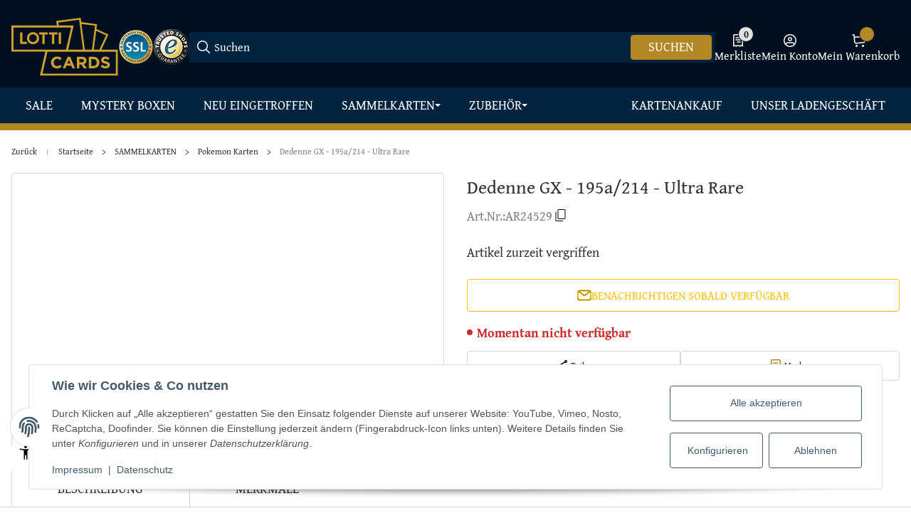

--- FILE ---
content_type: application/javascript
request_url: https://www.lotticards.de/templates/SALEPIX/storefront/dist/js/zoom-gallery.plugin.ts.675ac0.js
body_size: 3472
content:
"use strict";(self.webpackChunksalepix_storefront=self.webpackChunksalepix_storefront||[]).push([["zoom-gallery.plugin.ts"],{3363:(e,t,s)=>{s.d(t,{F:()=>l});var i=s(4052),a=s(9762),r=s(4258),n=s(361),o=s(4104);class l extends a.A{constructor(e,t){super(e,t.main.parameters),this.options=t}init(){let{slider:e,options:t}=this;document.addEventListener("readystatechange",()=>{"complete"==document.readyState&&e.init()}),document.removeEventListener("slpx:standardGalleryPluginUpdate",()=>{e.init()}),document.addEventListener("slpx:standardGalleryPluginUpdate",()=>{e.init()})}afterInit(e){let{options:t,element:s}=this,{preloaderClass:i}=t.classes??{},a=(0,n.UM)(s,`.${i}`);a&&(0,o.pG)(a,.4).finished.then(()=>{a.remove()}),t.main.triggerAreaAvialable&&e.slides.forEach(e=>{e.addEventListener("mousemove",t=>this.registerZoomistInitEvent(t,e))})}getZoomistObject(e){let{options:t}=this,{zoomistContainerClass:s,zoomistWrapperClass:i,zoomistImageClass:a}=t.classes??{};return{container:(0,n.UM)(e,`.${s}`),wrapper:(0,n.UM)(e,`.${i}`),image:(0,n.UM)(e,`.${a}`)}}registerZoomistInitEvent(e,t){let{options:s}=this,{isZoomAble:i}=s.classes??{},{clientX:a,clientY:r}=e,o=this.getZoomistObject(t);if(!o.container||o.container.zoomist)return;let{A:l,B:m,C:d,D:h}=(()=>{let{top:e,left:i,width:a,height:r}=(0,n.NO)(t),o=s.main.triggerArea??0;return{A:o>0?i+a/2-o:i,B:o>0?i+a/2+o:i+a,C:o>0?e+r/2-o:e,D:o>0?e+r/2+o:e+r}})();a>l&&a<m&&r>d&&r<h?(this.initZoomist(o),(0,n.pQ)(t,`${i}`)):t.classList.remove(`${i}`)}initZoomist(e){let{options:t}=this;this.zoomist=new i.A(e.container,t.zoomist),this.zoomist.on("zoom",e=>this.registerZoomistZoomEvent(e));let{maxScale:s=5}=t.zoomist||{};(0,r.i)(e.wrapper,{transform:`scale(${s})`},{duration:.75,allowWebkitAcceleration:!0}).finished.then(()=>{e.wrapper.removeAttribute("style"),this.zoomist&&this.zoomist.zoom(s)})}registerZoomistZoomEvent(e){this.handlerDrag=e=>this.registerZoomistDrag(e),e.element.addEventListener("mousemove",this.handlerDrag,!0),e.element.addEventListener("mouseleave",e=>this.registerZoomistDestroy(e))}registerZoomistDrag(e){this.zoomist?.move({x:e.movementX,y:e.movementY})}registerZoomistDestroy(e){this.zoomist?.reset(),this.zoomist?.destroy(),this.zoomist?.element.removeEventListener("mousemove",this.handlerDrag,!0)}}},5013:(e,t,s)=>{s.r(t),s.d(t,{default:()=>g});var i=s(1083),a=s(4744),r=s(4625),n=s(4052),o=s(3363),l=s(361),m=s(3599);class d extends o.F{constructor(e,t){super(e,t)}init(){let{slider:e}=this;"complete"==document.readyState&&e.init()}afterInit(e){e.slides.forEach(e=>{m.A.isTouchDevice()?this.initZoomistOnMobileDevice(e):e.addEventListener("click",t=>this.registerZoomistInitEvent(t,e))})}initZoomistOnMobileDevice(e){let t=this.getZoomistObject(e);t.container&&!t.container.zoomist&&(this.zoomist=new n.A(t.container,{maxScale:5,slider:!1,zoomer:!1,wheelable:!0}))}registerZoomistInitEvent(e,t){let{options:s}=this,{isZoomIn:i}=s.classes??{},a=this.getZoomistObject(t);if(!a.container||a.container.zoomist||t.classList.contains(`${i}`)){t.classList.remove(`${i}`);return}this.initZoomist(a),(0,l.pQ)(t,`${i}`)}registerZoomistZoomEvent(e){super.registerZoomistZoomEvent(e),e.element.addEventListener("click",e=>this.registerZoomistDestroy(e),!1)}registerZoomistDestroy(e){super.registerZoomistDestroy(e);let{slider:t,options:s}=this,{isZoomIn:i}=s.classes??{};if("mouseleave"==e.type&&this.zoomist?.element){let e=(0,l.el)(this.zoomist.element,t.params.slideClass);e&&e.classList.remove(`${i}`)}}}var h=s(6687);class p extends h._{constructor(e,t,s){super(e,t,s)}setTumbsHeight(){}prepareParameters(){return Object.getPrototypeOf(h._.prototype).prepareParameters.call(this)}}var c=s(9033),u=s(8846);class g extends r.default{static #e=this.options=a(r.default.options,c.wC);init(){let e=arguments.length>0&&void 0!==arguments[0]&&arguments[0];super.init(),e||this._registerUpdateEvent()}_registerEvents(){let{el:e}=this;super._registerEvents(),this.setInitialSlide()}_registerUpdateEvent(){}setInitialSlide(){let{offcanvas:e,options:t}=this,s=(0,l.xP)(e.opener,`.${t.classes.mainItemsClass}`);0!=s.length&&Array.from(s).forEach(s=>{(0,l.q2)(s,"click",()=>{let{slpxGalleryMainItemId:i="0"}=s.dataset,a=parseInt(i);t.main.parameters.initialSlide=a,t.thumbs.desktop.parameters.initialSlide=a,e.mounted&&(this.gallery.main.slider.slideTo(a,400),this.gallery.thumbs&&this.gallery.thumbs.slider.slideTo(a,400));let r=(0,l.UM)(s,`.${t.classes.zoomistContainerClass}`);r&&r.zoomist&&(r.zoomist?.reset(),r.zoomist?.destroy())},{passive:!0})})}update(){let e=(0,l.UM)(document.body,'[data-slpx-zoom-gallery="true"]');e&&(this.el=e,this.init(!0))}async _load(){let{options:e,offcanvas:t}=this;await this._doRequest(e.params),t.loaded=!0}async _doRequest(e){let{offcanvas:t,options:s}=this;await i.A.get(u.W3,{params:e}).then(e=>{t.container.insertAdjacentHTML("beforeend",e.data.html),!(0,l.UM)(t.container,`.js-${u.Uf}`)&&t.btnClose&&t.el&&t.el.append(t.btnClose);let i=(0,l.UM)(t.el,`.${s.classes.mainClass}`);i||(0,l.qz)(`ZoomGalleryPlugin::Element ${i} is not exist.`),this.gallery={el:t.el,main:new d(i,s)},this.gallery.main.register(),this.gallery.main.play();let a=(0,l.UM)(t.el,`.${s.classes.thumbClass}`);a&&(this.gallery.thumbs=new p(a,s,this.gallery.main.slider),this.gallery.thumbs.register(),this.gallery.thumbs.play())})}}},6687:(e,t,s)=>{s.d(t,{_:()=>p});var i=s(9762),a=s(1236),r=s(7810),n=s(361),o=s(4104),l=s(8846),m=s(9033),d=s(9094),h=s(3599);class p extends i.A{constructor(e,t,s){super(e,t.thumbs.desktop.parameters),this.options=t,this.main=s}init(){let{slider:e,options:t}=this;e.init(),this.setTumbsHeight()}prepareParameters(){let{element:e,options:t}=this,s=super.prepareParameters();return r.u.isXXL()||(Object.assign(s,this.options.thumbs.mobile.parameters),(0,o.ig)(e,.25)),s}swiperInit(e){let{initialSlide:t=0}=e.params;e.activeIndex=t}async afterInit(e){let{element:t,options:s}=this,{preloaderClass:i}=s.classes??{},a=(0,n.UM)(t,`.${i}`);a&&await (0,o.pG)(a,.4).finished.then(()=>{a.remove()}),this.openZoomWindow=this.showAllElement(),(0,n.pQ)(e.slides[e.activeIndex],l.wG),this.registerEvents()}registerEvents(){let{slider:e,main:t,openZoomWindow:s,options:i}=this,a=h.A.isTouchDevice()?"touchstart":i.thumbs.event,r=h.A.isTouchDevice()?"touchstart":"click";e.slides.forEach(e=>{e.removeEventListener(a,this.onThumbItems),e.addEventListener(a,e=>this.onThumbItems(e),{passive:!0})}),window.addEventListener("resize",d.A.debounce(this.onResize.bind(this),200),{capture:!0,passive:!0});let{navigation:o}=t.params;if(o&&"object"==typeof o){let{prevEl:t,nextEl:s}=o;(0,n.q2)(t,r,()=>e.slidePrev(),{passive:!0}),(0,n.q2)(s,r,()=>e.slideNext(),{passive:!0})}s&&(0,n.q2)(s,r,()=>{t.wrapperEl.dispatchEvent(new Event("click"))},{passive:!0}),t.on("snapIndexChange",t=>{e.slides.forEach(e=>{e.classList.remove(l.wG)});let s=e.slides[t.realIndex];s&&s.classList.add(l.wG)})}onThumbItems(e){let{slider:t,main:s}=this,i=e.target;if(!(i instanceof HTMLElement))return;let{slpxStandardGalleryItemId:a}=i.dataset,r=a?parseInt(a):0;t.slides.forEach(e=>{e.classList.remove(l.wG)}),i.classList.add(l.wG),r<0||s.slideToLoop(r,400)}onResize(){let{element:e,container:t,options:s}=this;if(!r.u.isXXL()&&"horizontal"!=this.slider.params.direction){this.slider.destroy(!1,!0);let i=Object.assign(super.prepareParameters(),s.thumbs.mobile.parameters);this.setTumbsHeight(!0),this.slider=new a.A(t,i),this.slider.on("afterInit",t=>{(0,o.ig)(e,.25),this.showAllElement()}),this.slider.init()}if(r.u.isXXL()&&"vertical"!=this.slider.params.direction){this.slider.destroy(!1,!0);let e=Object.assign({},m.MM,s.thumbs.desktop.parameters);Object.assign(e,super.prepareParameters()),this.setTumbsHeight(),this.slider=new a.A(t,e),this.slider.on("afterInit",e=>{this.showAllElement()}),this.slider.init()}}showAllElement(){let{element:e,options:t}=this,{showAllClass:s}=t.classes??{},i=(0,n.UM)(e,`.${s}`);return i&&(0,o.ig)(i,.4),i}setTumbsHeight(){let e=arguments.length>0&&void 0!==arguments[0]&&arguments[0],{slider:t,main:s}=this,i="auto";!e&&r.u.isXXL()&&(i=`${(0,n.NO)(s.el).height}px`),(0,n.eC)(t.el,{height:i})}}},9033:(e,t,s)=>{s.d(t,{MM:()=>a,Uh:()=>n,VT:()=>i,wC:()=>r});let i={init:!1,speed:400,slidesPerView:1,loop:!1,navigation:{nextEl:".js-slpx-slider-nav-next",prevEl:".js-slpx-slider-nav-prev"},pagination:{el:".swiper-pagination",type:"bullets",clickable:!0},scrollbar:{el:".swiper-scrollbar",draggable:!0}},a={init:!1,direction:"vertical",autoHeight:!0,slidesPerView:"auto",slidesPerGroup:1,spaceBetween:12,initialSlide:0,loop:!0,navigation:{nextEl:".swiper-button-next",prevEl:".swiper-button-prev"}},r={main:{triggerArea:150,parameters:{init:!1,speed:400,slidesPerView:1,initialSlide:0,effect:"fade",fadeEffect:{crossFade:!0},navigation:{nextEl:".swiper-button-next",prevEl:".swiper-button-prev"},pagination:{el:".swiper-pagination",type:"bullets",clickable:!0}}},thumbs:{event:"mouseenter",desktop:{parameters:a},mobile:{parameters:{}}},zoomist:{draggable:!0,wheelable:!1,pinchable:!0,bounds:!0,zoomRatio:.1,maxScale:5,minScale:1,initScale:null,dragReleaseOnBounds:!1,wheelReleaseOnMinMax:!1,disableDraggingClass:"zoomist-not-draggable",disableWheelingClass:"zoomist-not-wheelable",slider:!1,zoomer:!1},classes:{mainClass:"js-main",mainItemsClass:"js-main-item",mainImageClass:"js-main-image",thumbClass:"js-thumb",thumbItemsClass:"js-thumb-item",preloaderClass:"js-preloader",zoomistContainerClass:"js-zoomist-container",zoomistWrapperClass:"js-zoomist-wrapper",zoomistImageClass:"js-zoomist-image",showAllClass:"js-show-all",isZoomAble:"is-zoomable",isZoomIn:"is-zoom-in"},debug:!1},n={main:{parameters:i},thumbs:{events:["mouseenter","click"],desktop:{parameters:{init:!1,direction:"vertical",autoHeight:!1,slidesPerView:"auto",slidesPerGroup:1,spaceBetween:16,loop:!0,navigation:{nextEl:".swiper-button-next",prevEl:".swiper-button-prev"}}},mobile:{parameters:{direction:"horizontal",autoHeight:!1,slidesPerView:5,spaceBetween:10,loop:!1,breakpoints:{1:{slidesPerView:2.5,slidesPerGroup:1,centeredSlides:!1,initialSlide:0},514:{slidesPerView:3.5,slidesPerGroup:1,centeredSlides:!1,initialSlide:0},768:{slidesPerView:4.5,slidesPerGroup:1,centeredSlides:!1,initialSlide:0},1024:{slidesPerView:5.5,slidesPerGroup:1,centeredSlides:!1,initialSlide:0}}}}},selectors:{mainClass:"js-main",thumbClass:"js-thumbs",contentClass:"js-content"}}},9762:(e,t,s)=>{s.d(t,{A:()=>o});var i=s(1236),a=s(1094),r=s(361),n=s(9033);class o{static #e=this.options={sliderClass:"swiper"};constructor(e,t){e||(0,r.qz)("The first argument is required.");let s=(0,r.el)(e,o.options.sliderClass)||(0,r.UM)(e,`.${o.options.sliderClass}`);s||(0,r.qz)(`Element ${s} is not exist.`),this.element=e,this.container=s,this.parameters={...n.VT,...t,modules:t?.modules?[...t.modules]:[]}}register(){let{container:e,parameters:t}=this,s=t.modules??[];t.modules=[...new Set([...s,...this.getEnabledModules()])],this.slider=new i.R(e,this.prepareParameters())}play(){this.slider.init()}prepareParameters(){let{element:e,parameters:t}=this,s={...t},i=function(e,i,a){let r=arguments.length>3&&void 0!==arguments[3]?arguments[3]:s;("function"==typeof a?a():void 0!==a?a:!!t[e])&&(r[e]="function"==typeof i?i():{...i})};return i("breakpoints",()=>(Object.entries(t.breakpoints??{}).forEach(t=>{let[a,o]=t;o.navigation&&i("navigation",{nextEl:(0,r.UM)(e,n.VT.navigation.nextEl),prevEl:(0,r.UM)(e,n.VT.navigation.prevEl)},!0,o),o.pagination&&i("pagination",{el:(0,r.UM)(e,n.VT.pagination.el),type:"bullets",clickable:!0},!0,o),s.breakpoints[a]=o}),s.breakpoints)),i("navigation",{nextEl:(0,r.UM)(e,n.VT.navigation.nextEl),prevEl:(0,r.UM)(e,n.VT.navigation.prevEl)}),i("pagination",{el:(0,r.UM)(e,n.VT.pagination.el),type:"bullets",clickable:!0}),i("freeMode",{enabled:!0,sticky:!0}),i("fadeEffect",{crossFade:!0},"fade"===t.effect),i("scrollbar",{el:(0,r.UM)(e,n.VT.scrollbar.el),draggable:!0}),i("grid",{rows:2,fill:"row"}),i("on",()=>({beforeInit:e=>this.beforeInit(e),init:e=>this.swiperInit(e),afterInit:e=>this.afterInit(e),transitionStart:e=>this.transitionStart(e),transitionEnd:e=>this.transitionEnd(e),slideChange:e=>this.slideChange(e)}),!0),s}beforeInit(e){}swiperInit(e){}afterInit(e){}transitionStart(e){}transitionEnd(e){}slideChange(e){}getEnabledModules(){return Object.entries({pagination:a.dK,navigation:a.Vx,fadeEffect:a._R,autoplay:a.Ij,scrollbar:a.Ze,grid:a.xA,manipulation:a.cx}).filter(e=>{let[t,s]=e;return"fadeEffect"===t?"fade"===this.parameters.effect:this.parameters[t]}).map(e=>{let[t,s]=e;return s})}}}}]);

--- FILE ---
content_type: application/javascript
request_url: https://www.lotticards.de/plugins/salepix_templater/Extensions/MaxOrderVolume/frontend/maxordervolume.js
body_size: 1332
content:
// MaxOrderVolume Extension - Prüft die maximale Bestellmenge und zeigt ein Bootstrap4-Popup

// Funktion für die Initialisierung
function initMaxOrderVolume() {
    // Alle Formulare finden (für Artikellistenseite)
    var forms = document.querySelectorAll('form[id^="buy_form"], form.js-buy-form');
    if (forms.length === 0) {
        return;
    }

    // Sprachvariablen aus window.MaxOrderVolumeLang
    var lang = window.MaxOrderVolumeLang || {};
    var headline = lang.headline || 'Maximale Bestellmenge';
    var content = lang.content || 'Sie können nicht mehr als die verfügbare Menge bestellen.';
    var chooseYes = lang.chooseYes || 'Ja';
    var chooseNo = lang.chooseNo || 'Abbrechen';
    var numberLabel = lang.number || 'Verfügbar:';

    // Popup-HTML einfügen, falls noch nicht vorhanden
    if (!document.getElementById('maxOrderVolumeModal')) {
        var modalHtml = `
        <div class="modal fade" id="maxOrderVolumeModal" tabindex="-1" role="dialog" aria-labelledby="maxOrderVolumeModalLabel" aria-hidden="true">
          <div class="modal-dialog modal-md" role="document">
            <div class="modal-content">
              <div class="modal-header">
                <h5 class="modal-title" id="maxOrderVolumeModalLabel">${headline}</h5>
                <button type="button" class="close" data-dismiss="modal" aria-label="Close">
                  <span aria-hidden="true">&times;</span>
                </button>
              </div>
              <div class="modal-body">
                <span id="maxOrderVolumeText"></span>
                <div id="maxOrderVolumeNumber" style="margin-top:1rem;font-weight:bold;"></div>
              </div>
              <div class="modal-footer">
                <button type="button" class="btn btn-primary" id="maxOrderVolumeSetMax">${chooseYes}</button>
                <button type="button" class="btn btn-secondary" data-dismiss="modal">${chooseNo}</button>
              </div>
            </div>
          </div>
        </div>`;
        document.body.insertAdjacentHTML('beforeend', modalHtml);
    } else {
        // Headline und Buttontexte ggf. aktualisieren (bei AJAX-Reload)
        document.getElementById('maxOrderVolumeModalLabel').textContent = headline;
        document.getElementById('maxOrderVolumeSetMax').textContent = chooseYes;
        var closeBtns = document.querySelectorAll('#maxOrderVolumeModal [data-dismiss="modal"]');
        closeBtns.forEach(function(btn){ btn.textContent = chooseNo; });
    }

    var modal = document.getElementById('maxOrderVolumeModal');
    var text = document.getElementById('maxOrderVolumeText');
    var setMaxBtn = document.getElementById('maxOrderVolumeSetMax');
    var numberDiv = document.getElementById('maxOrderVolumeNumber');
    
    // Aktuelles Formular und Input für das Popup
    var currentForm = null;
    var currentQuantityInput = null;
    var currentStock = null;

    // Funktion zum Stoppen des Loading-Icons
    function stopLoadingIcon() {
        // Suche nach allen Buttons mit is-processing Klasse
        var allButtons = document.querySelectorAll('.btn-add-to-cart');
        allButtons.forEach(function(btn) {
            if (btn.classList.contains('is-processing')) {
                btn.classList.remove('is-processing');
            }
        });
    }

    // Für jedes Formular Event-Listener hinzufügen
    forms.forEach(function(form) {
        var quantityInput = form.querySelector('input[name="anzahl"]');
        if (!quantityInput) {
            return;
        }

        // Lagerbestand aus der Klasse wie "stock-11" extrahieren
        var stock = null;
        var classList = quantityInput.className.split(/\s+/);
        classList.forEach(function(cls) {
            var match = cls.match(/^stock-(\d+)$/);
            if (match) {
                stock = parseInt(match[1], 10);
            }
        });
        if (isNaN(stock)) {
            return;
        }

        // Submit-Event für das Formular
        form.addEventListener('submit', function (e) {
            var qty = parseInt(quantityInput.value, 10);
            if (qty > stock) {
                e.preventDefault();
                currentForm = form;
                currentQuantityInput = quantityInput;
                currentStock = stock;
                text.textContent = content;
                if (numberDiv) {
                    numberDiv.textContent = numberLabel + ' ' + stock;
                }
                $(modal).modal('show');
            }
        });

        // Click-Event für den Add-to-Cart Button
        var submitButton = form.querySelector('.btn-add-to-cart');
        if (submitButton) {
            submitButton.addEventListener('click', function (e) {
                var qty = parseInt(quantityInput.value, 10);
                if (qty > stock) {
                    e.preventDefault();
                    e.stopPropagation();
                    currentForm = form;
                    currentQuantityInput = quantityInput;
                    currentStock = stock;
                    text.textContent = content;
                    if (numberDiv) {
                        numberDiv.textContent = numberLabel + ' ' + stock;
                    }
                    $(modal).modal('show');
                }
            });
        }
    });

    // Event-Listener für den "Maximale Menge" Button
    setMaxBtn.addEventListener('click', function () {
        if (currentQuantityInput && currentForm) {
            currentQuantityInput.value = currentStock;
            $(modal).modal('hide');
            setTimeout(function () {
                currentForm.submit();
            }, 200);
        }
    });

    // Event-Listener nur für das X-Kreuz und den Schließen-Button
    var closeButtons = modal.querySelectorAll('[data-dismiss="modal"]');
    closeButtons.forEach(function(btn) {
        btn.addEventListener('click', function() {
            setTimeout(function() {
                stopLoadingIcon();
            }, 100);
        });
    });
}

// Initialisierung bei DOMContentLoaded
document.addEventListener('DOMContentLoaded', function () {
    initMaxOrderVolume();
});

// Initialisierung nach Variantenauswahl (AJAX Content Reload)
$(document).on("evo:contentLoaded", function() {
    initMaxOrderVolume();
}); 

--- FILE ---
content_type: application/javascript
request_url: https://www.lotticards.de/templates/SALEPIX/storefront/dist/js/index.75713c.js
body_size: 14952
content:
"use strict";(self.webpackChunksalepix_storefront=self.webpackChunksalepix_storefront||[]).push([["index"],{5075:(e,t,r)=>{r.d(t,{Ay:()=>tY});let{min:n,max:a}=Math,l=(e,t=0,r=1)=>n(a(t,e),r),f=e=>{e._clipped=!1,e._unclipped=e.slice(0);for(let t=0;t<=3;t++)t<3?((e[t]<0||e[t]>255)&&(e._clipped=!0),e[t]=l(e[t],0,255)):3===t&&(e[t]=l(e[t],0,1));return e},o={};for(let e of["Boolean","Number","String","Function","Array","Date","RegExp","Undefined","Null"])o[`[object ${e}]`]=e.toLowerCase();function c(e){return o[Object.prototype.toString.call(e)]||"object"}let u=(e,t=null)=>e.length>=3?Array.prototype.slice.call(e):"object"==c(e[0])&&t?t.split("").filter(t=>void 0!==e[0][t]).map(t=>e[0][t]):e[0].slice(0),s=e=>{if(e.length<2)return null;let t=e.length-1;return"string"==c(e[t])?e[t].toLowerCase():null},{PI:i,min:h,max:b}=Math,d=e=>Math.round(100*e)/100,g=e=>Math.round(100*e)/100,m=2*i,p=i/3,w=i/180,y=180/i;function k(e){return[...e.slice(0,3).reverse(),...e.slice(3)]}let M={format:{},autodetect:[]},v=class{constructor(...e){if("object"===c(e[0])&&e[0].constructor&&e[0].constructor===this.constructor)return e[0];let t=s(e),r=!1;if(!t){for(let n of(r=!0,M.sorted||(M.autodetect=M.autodetect.sort((e,t)=>t.p-e.p),M.sorted=!0),M.autodetect))if(t=n.test(...e))break}if(M.format[t]){let n=M.format[t].apply(null,r?e:e.slice(0,-1));this._rgb=f(n)}else throw Error("unknown format: "+e);3===this._rgb.length&&this._rgb.push(1)}toString(){return"function"==c(this.hex)?this.hex():`[${this._rgb.join(",")}]`}},N=(...e)=>new v(...e);N.version="3.1.2";let _={aliceblue:"#f0f8ff",antiquewhite:"#faebd7",aqua:"#00ffff",aquamarine:"#7fffd4",azure:"#f0ffff",beige:"#f5f5dc",bisque:"#ffe4c4",black:"#000000",blanchedalmond:"#ffebcd",blue:"#0000ff",blueviolet:"#8a2be2",brown:"#a52a2a",burlywood:"#deb887",cadetblue:"#5f9ea0",chartreuse:"#7fff00",chocolate:"#d2691e",coral:"#ff7f50",cornflowerblue:"#6495ed",cornsilk:"#fff8dc",crimson:"#dc143c",cyan:"#00ffff",darkblue:"#00008b",darkcyan:"#008b8b",darkgoldenrod:"#b8860b",darkgray:"#a9a9a9",darkgreen:"#006400",darkgrey:"#a9a9a9",darkkhaki:"#bdb76b",darkmagenta:"#8b008b",darkolivegreen:"#556b2f",darkorange:"#ff8c00",darkorchid:"#9932cc",darkred:"#8b0000",darksalmon:"#e9967a",darkseagreen:"#8fbc8f",darkslateblue:"#483d8b",darkslategray:"#2f4f4f",darkslategrey:"#2f4f4f",darkturquoise:"#00ced1",darkviolet:"#9400d3",deeppink:"#ff1493",deepskyblue:"#00bfff",dimgray:"#696969",dimgrey:"#696969",dodgerblue:"#1e90ff",firebrick:"#b22222",floralwhite:"#fffaf0",forestgreen:"#228b22",fuchsia:"#ff00ff",gainsboro:"#dcdcdc",ghostwhite:"#f8f8ff",gold:"#ffd700",goldenrod:"#daa520",gray:"#808080",green:"#008000",greenyellow:"#adff2f",grey:"#808080",honeydew:"#f0fff0",hotpink:"#ff69b4",indianred:"#cd5c5c",indigo:"#4b0082",ivory:"#fffff0",khaki:"#f0e68c",laserlemon:"#ffff54",lavender:"#e6e6fa",lavenderblush:"#fff0f5",lawngreen:"#7cfc00",lemonchiffon:"#fffacd",lightblue:"#add8e6",lightcoral:"#f08080",lightcyan:"#e0ffff",lightgoldenrod:"#fafad2",lightgoldenrodyellow:"#fafad2",lightgray:"#d3d3d3",lightgreen:"#90ee90",lightgrey:"#d3d3d3",lightpink:"#ffb6c1",lightsalmon:"#ffa07a",lightseagreen:"#20b2aa",lightskyblue:"#87cefa",lightslategray:"#778899",lightslategrey:"#778899",lightsteelblue:"#b0c4de",lightyellow:"#ffffe0",lime:"#00ff00",limegreen:"#32cd32",linen:"#faf0e6",magenta:"#ff00ff",maroon:"#800000",maroon2:"#7f0000",maroon3:"#b03060",mediumaquamarine:"#66cdaa",mediumblue:"#0000cd",mediumorchid:"#ba55d3",mediumpurple:"#9370db",mediumseagreen:"#3cb371",mediumslateblue:"#7b68ee",mediumspringgreen:"#00fa9a",mediumturquoise:"#48d1cc",mediumvioletred:"#c71585",midnightblue:"#191970",mintcream:"#f5fffa",mistyrose:"#ffe4e1",moccasin:"#ffe4b5",navajowhite:"#ffdead",navy:"#000080",oldlace:"#fdf5e6",olive:"#808000",olivedrab:"#6b8e23",orange:"#ffa500",orangered:"#ff4500",orchid:"#da70d6",palegoldenrod:"#eee8aa",palegreen:"#98fb98",paleturquoise:"#afeeee",palevioletred:"#db7093",papayawhip:"#ffefd5",peachpuff:"#ffdab9",peru:"#cd853f",pink:"#ffc0cb",plum:"#dda0dd",powderblue:"#b0e0e6",purple:"#800080",purple2:"#7f007f",purple3:"#a020f0",rebeccapurple:"#663399",red:"#ff0000",rosybrown:"#bc8f8f",royalblue:"#4169e1",saddlebrown:"#8b4513",salmon:"#fa8072",sandybrown:"#f4a460",seagreen:"#2e8b57",seashell:"#fff5ee",sienna:"#a0522d",silver:"#c0c0c0",skyblue:"#87ceeb",slateblue:"#6a5acd",slategray:"#708090",slategrey:"#708090",snow:"#fffafa",springgreen:"#00ff7f",steelblue:"#4682b4",tan:"#d2b48c",teal:"#008080",thistle:"#d8bfd8",tomato:"#ff6347",turquoise:"#40e0d0",violet:"#ee82ee",wheat:"#f5deb3",white:"#ffffff",whitesmoke:"#f5f5f5",yellow:"#ffff00",yellowgreen:"#9acd32"},x=/^#?([A-Fa-f0-9]{6}|[A-Fa-f0-9]{3})$/,j=/^#?([A-Fa-f0-9]{8}|[A-Fa-f0-9]{4})$/,A=e=>{if(e.match(x)){(4===e.length||7===e.length)&&(e=e.substr(1)),3===e.length&&(e=(e=e.split(""))[0]+e[0]+e[1]+e[1]+e[2]+e[2]);let t=parseInt(e,16);return[t>>16,t>>8&255,255&t,1]}if(e.match(j)){(5===e.length||9===e.length)&&(e=e.substr(1)),4===e.length&&(e=(e=e.split(""))[0]+e[0]+e[1]+e[1]+e[2]+e[2]+e[3]+e[3]);let t=parseInt(e,16),r=Math.round((255&t)/255*100)/100;return[t>>24&255,t>>16&255,t>>8&255,r]}throw Error(`unknown hex color: ${e}`)},{round:E}=Math,$=(...e)=>{let[t,r,n,a]=u(e,"rgba"),l=s(e)||"auto";void 0===a&&(a=1),"auto"===l&&(l=a<1?"rgba":"rgb"),t=E(t);let f="000000"+(t<<16|(r=E(r))<<8|(n=E(n))).toString(16);f=f.substr(f.length-6);let o="0"+E(255*a).toString(16);switch(o=o.substr(o.length-2),l.toLowerCase()){case"rgba":return`#${f}${o}`;case"argb":return`#${o}${f}`;default:return`#${f}`}};v.prototype.name=function(){let e=$(this._rgb,"rgb");for(let t of Object.keys(_))if(_[t]===e)return t.toLowerCase();return e},M.format.named=e=>{if(_[e=e.toLowerCase()])return A(_[e]);throw Error("unknown color name: "+e)},M.autodetect.push({p:5,test:(e,...t)=>{if(!t.length&&"string"===c(e)&&_[e.toLowerCase()])return"named"}}),v.prototype.alpha=function(e,t=!1){return void 0!==e&&"number"===c(e)?t?(this._rgb[3]=e,this):new v([this._rgb[0],this._rgb[1],this._rgb[2],e],"rgb"):this._rgb[3]},v.prototype.clipped=function(){return this._rgb._clipped||!1};let O={Kn:18,labWhitePoint:"d65",Xn:.95047,Yn:1,Zn:1.08883,t0:.137931034,t1:.206896552,t2:.12841855,t3:.008856452,kE:216/24389,kKE:8,kK:24389/27,RefWhiteRGB:{X:.95047,Y:1,Z:1.08883},MtxRGB2XYZ:{m00:.4124564390896922,m01:.21267285140562253,m02:.0193338955823293,m10:.357576077643909,m11:.715152155287818,m12:.11919202588130297,m20:.18043748326639894,m21:.07217499330655958,m22:.9503040785363679},MtxXYZ2RGB:{m00:3.2404541621141045,m01:-.9692660305051868,m02:.055643430959114726,m10:-1.5371385127977166,m11:1.8760108454466942,m12:-.2040259135167538,m20:-.498531409556016,m21:.041556017530349834,m22:1.0572251882231791},As:.9414285350000001,Bs:1.040417467,Cs:1.089532651,MtxAdaptMa:{m00:.8951,m01:-.7502,m02:.0389,m10:.2664,m11:1.7135,m12:-.0685,m20:-.1614,m21:.0367,m22:1.0296},MtxAdaptMaI:{m00:.9869929054667123,m01:.43230526972339456,m02:-.008528664575177328,m10:-.14705425642099013,m11:.5183602715367776,m12:.04004282165408487,m20:.15996265166373125,m21:.0492912282128556,m22:.9684866957875502}},R=new Map([["a",[1.0985,.35585]],["b",[1.0985,.35585]],["c",[.98074,1.18232]],["d50",[.96422,.82521]],["d55",[.95682,.92149]],["d65",[.95047,1.08883]],["e",[1,1,1]],["f2",[.99186,.67393]],["f7",[.95041,1.08747]],["f11",[1.00962,.6435]],["icc",[.96422,.82521]]]);function P(e){let t=R.get(String(e).toLowerCase());if(!t)throw Error("unknown Lab illuminant "+e);O.labWhitePoint=e,O.Xn=t[0],O.Zn=t[1]}function L(){return O.labWhitePoint}let C=(e,t,r)=>{let{kE:n,kK:a,kKE:l,Xn:f,Yn:o,Zn:c}=O,u=(e+16)/116,s=.002*t+u,i=u-.005*r,h=s*s*s,b=i*i*i,d=e>l?Math.pow((e+16)/116,3):e/a;return[(h>n?h:(116*s-16)/a)*f,d*o,(b>n?b:(116*i-16)/a)*c]},B=e=>{let t=Math.sign(e);return((e=Math.abs(e))<=.0031308?12.92*e:1.055*Math.pow(e,1/2.4)-.055)*t},G=(e,t,r)=>{let{MtxAdaptMa:n,MtxAdaptMaI:a,MtxXYZ2RGB:l,RefWhiteRGB:f,Xn:o,Yn:c,Zn:u}=O,s=o*n.m00+c*n.m10+u*n.m20,i=o*n.m01+c*n.m11+u*n.m21,h=o*n.m02+c*n.m12+u*n.m22,b=f.X*n.m00+f.Y*n.m10+f.Z*n.m20,d=f.X*n.m01+f.Y*n.m11+f.Z*n.m21,g=f.X*n.m02+f.Y*n.m12+f.Z*n.m22,m=(e*n.m00+t*n.m10+r*n.m20)*(b/s),p=(e*n.m01+t*n.m11+r*n.m21)*(d/i),w=(e*n.m02+t*n.m12+r*n.m22)*(g/h),y=m*a.m00+p*a.m10+w*a.m20,k=m*a.m01+p*a.m11+w*a.m21,M=m*a.m02+p*a.m12+w*a.m22,v=B(y*l.m00+k*l.m10+M*l.m20);return[255*v,255*B(y*l.m01+k*l.m11+M*l.m21),255*B(y*l.m02+k*l.m12+M*l.m22)]},q=(...e)=>{let[t,r,n]=e=u(e,"lab"),[a,l,f]=C(t,r,n),[o,c,s]=G(a,l,f);return[o,c,s,e.length>3?e[3]:1]};function Y(e){let t=Math.sign(e);return((e=Math.abs(e))<=.04045?e/12.92:Math.pow((e+.055)/1.055,2.4))*t}let X=(e,t,r)=>{e=Y(e/255),t=Y(t/255),r=Y(r/255);let{MtxRGB2XYZ:n,MtxAdaptMa:a,MtxAdaptMaI:l,Xn:f,Yn:o,Zn:c,As:u,Bs:s,Cs:i}=O,h=e*n.m00+t*n.m10+r*n.m20,b=e*n.m01+t*n.m11+r*n.m21,d=e*n.m02+t*n.m12+r*n.m22,g=f*a.m00+o*a.m10+c*a.m20,m=f*a.m01+o*a.m11+c*a.m21,p=f*a.m02+o*a.m12+c*a.m22,w=h*a.m00+b*a.m10+d*a.m20,y=h*a.m01+b*a.m11+d*a.m21,k=h*a.m02+b*a.m12+d*a.m22;return w*=g/u,y*=m/s,k*=p/i,h=w*l.m00+y*l.m10+k*l.m20,[h,b=w*l.m01+y*l.m11+k*l.m21,d=w*l.m02+y*l.m12+k*l.m22]},S=(...e)=>{let[t,r,n,...a]=u(e,"rgb"),[l,f,o]=X(t,r,n),[c,s,i]=function(e,t,r){let{Xn:n,Yn:a,Zn:l,kE:f,kK:o}=O,c=e/n,u=t/a,s=r/l,i=c>f?Math.pow(c,1/3):(o*c+16)/116,h=u>f?Math.pow(u,1/3):(o*u+16)/116;return[116*h-16,500*(i-h),200*(h-(s>f?Math.pow(s,1/3):(o*s+16)/116))]}(l,f,o);return[c,s,i,...a.length>0&&a[0]<1?[a[0]]:[]]};v.prototype.lab=function(){return S(this._rgb)},Object.assign(N,{lab:(...e)=>new v(...e,"lab"),getLabWhitePoint:L,setLabWhitePoint:P}),M.format.lab=q,M.autodetect.push({p:2,test:(...e)=>{if("array"===c(e=u(e,"lab"))&&3===e.length)return"lab"}}),v.prototype.darken=function(e=1){let t=this.lab();return t[0]-=O.Kn*e,new v(t,"lab").alpha(this.alpha(),!0)},v.prototype.brighten=function(e=1){return this.darken(-e)},v.prototype.darker=v.prototype.darken,v.prototype.brighter=v.prototype.brighten,v.prototype.get=function(e){let[t,r]=e.split("."),n=this[t]();if(!r)return n;{let e=t.indexOf(r)-2*("ok"===t.substr(0,2));if(e>-1)return n[e];throw Error(`unknown channel ${r} in mode ${t}`)}};let{pow:Z}=Math;v.prototype.luminance=function(e,t="rgb"){if(void 0!==e&&"number"===c(e)){if(0===e)return new v([0,0,0,this._rgb[3]],"rgb");if(1===e)return new v([255,255,255,this._rgb[3]],"rgb");let r=this.luminance(),n=20,a=(r,l)=>{let f=r.interpolate(l,.5,t),o=f.luminance();return!(1e-7>Math.abs(e-o))&&n--?o>e?a(r,f):a(f,l):f},l=(r>e?a(new v([0,0,0]),this):a(this,new v([255,255,255]))).rgb();return new v([...l,this._rgb[3]])}return W(...this._rgb.slice(0,3))};let W=(e,t,r)=>(e=F(e),.2126*e+.7152*(t=F(t))+.0722*(r=F(r))),F=e=>(e/=255)<=.03928?e/12.92:Z((e+.055)/1.055,2.4),z={},I=(e,t,r=.5,...n)=>{let a=n[0]||"lrgb";if(z[a]||n.length||(a=Object.keys(z)[0]),!z[a])throw Error(`interpolation mode ${a} is not defined`);return"object"!==c(e)&&(e=new v(e)),"object"!==c(t)&&(t=new v(t)),z[a](e,t,r).alpha(e.alpha()+r*(t.alpha()-e.alpha()))};v.prototype.mix=v.prototype.interpolate=function(e,t=.5,...r){return I(this,e,t,...r)},v.prototype.premultiply=function(e=!1){let t=this._rgb,r=t[3];return e?(this._rgb=[t[0]*r,t[1]*r,t[2]*r,r],this):new v([t[0]*r,t[1]*r,t[2]*r,r],"rgb")};let{sin:K,cos:U}=Math,V=(...e)=>{let[t,r,n]=u(e,"lch");return isNaN(n)&&(n=0),[t,U(n*=w)*r,K(n)*r]},D=(...e)=>{let[t,r,n]=e=u(e,"lch"),[a,l,f]=V(t,r,n),[o,c,s]=q(a,l,f);return[o,c,s,e.length>3?e[3]:1]},{sqrt:H,atan2:J,round:Q}=Math,T=(...e)=>{let[t,r,n]=u(e,"lab"),a=H(r*r+n*n),l=(J(n,r)*y+360)%360;return 0===Q(1e4*a)&&(l=Number.NaN),[t,a,l]},ee=(...e)=>{let[t,r,n,...a]=u(e,"rgb"),[l,f,o]=S(t,r,n),[c,s,i]=T(l,f,o);return[c,s,i,...a.length>0&&a[0]<1?[a[0]]:[]]};v.prototype.lch=function(){return ee(this._rgb)},v.prototype.hcl=function(){return k(ee(this._rgb))},Object.assign(N,{lch:(...e)=>new v(...e,"lch"),hcl:(...e)=>new v(...e,"hcl")}),M.format.lch=D,M.format.hcl=(...e)=>D(...k(u(e,"hcl"))),["lch","hcl"].forEach(e=>M.autodetect.push({p:2,test:(...t)=>{if("array"===c(t=u(t,e))&&3===t.length)return e}})),v.prototype.saturate=function(e=1){let t=this.lch();return t[1]+=O.Kn*e,t[1]<0&&(t[1]=0),new v(t,"lch").alpha(this.alpha(),!0)},v.prototype.desaturate=function(e=1){return this.saturate(-e)},v.prototype.set=function(e,t,r=!1){let[n,a]=e.split("."),l=this[n]();if(!a)return l;{let e=n.indexOf(a)-2*("ok"===n.substr(0,2));if(e>-1){if("string"==c(t))switch(t.charAt(0)){case"+":case"-":l[e]+=+t;break;case"*":l[e]*=+t.substr(1);break;case"/":l[e]/=+t.substr(1);break;default:l[e]=+t}else if("number"===c(t))l[e]=t;else throw Error("unsupported value for Color.set");let a=new v(l,n);return r?(this._rgb=a._rgb,this):a}throw Error(`unknown channel ${a} in mode ${n}`)}},v.prototype.tint=function(e=.5,...t){return I(this,"white",e,...t)},v.prototype.shade=function(e=.5,...t){return I(this,"black",e,...t)},z.rgb=(e,t,r)=>{let n=e._rgb,a=t._rgb;return new v(n[0]+r*(a[0]-n[0]),n[1]+r*(a[1]-n[1]),n[2]+r*(a[2]-n[2]),"rgb")};let{sqrt:et,pow:er}=Math;z.lrgb=(e,t,r)=>{let[n,a,l]=e._rgb,[f,o,c]=t._rgb;return new v(et(er(n,2)*(1-r)+er(f,2)*r),et(er(a,2)*(1-r)+er(o,2)*r),et(er(l,2)*(1-r)+er(c,2)*r),"rgb")},z.lab=(e,t,r)=>{let n=e.lab(),a=t.lab();return new v(n[0]+r*(a[0]-n[0]),n[1]+r*(a[1]-n[1]),n[2]+r*(a[2]-n[2]),"lab")};let en=(e,t,r,n)=>{let a,l,f,o,c,u,s,i,h,b,d,g;return"hsl"===n?(a=e.hsl(),l=t.hsl()):"hsv"===n?(a=e.hsv(),l=t.hsv()):"hcg"===n?(a=e.hcg(),l=t.hcg()):"hsi"===n?(a=e.hsi(),l=t.hsi()):"lch"===n||"hcl"===n?(n="hcl",a=e.hcl(),l=t.hcl()):"oklch"===n&&(a=e.oklch().reverse(),l=t.oklch().reverse()),("h"===n.substr(0,1)||"oklch"===n)&&([f,c,s]=a,[o,u,i]=l),isNaN(f)||isNaN(o)?isNaN(f)?isNaN(o)?b=Number.NaN:(b=o,(1==s||0==s)&&"hsv"!=n&&(h=u)):(b=f,(1==i||0==i)&&"hsv"!=n&&(h=c)):(g=o>f&&o-f>180?o-(f+360):o<f&&f-o>180?o+360-f:o-f,b=f+r*g),void 0===h&&(h=c+r*(u-c)),d=s+r*(i-s),"oklch"===n?new v([d,h,b],n):new v([b,h,d],n)},ea=(e,t,r)=>en(e,t,r,"lch");z.lch=ea,z.hcl=ea;let el=(...e)=>{let[t,r,n]=u(e,"rgb");return(t<<16)+(r<<8)+n};v.prototype.num=function(){return el(this._rgb)},Object.assign(N,{num:(...e)=>new v(...e,"num")}),M.format.num=e=>{if("number"==c(e)&&e>=0&&e<=0xffffff)return[e>>16,e>>8&255,255&e,1];throw Error("unknown num color: "+e)},M.autodetect.push({p:5,test:(...e)=>{if(1===e.length&&"number"===c(e[0])&&e[0]>=0&&e[0]<=0xffffff)return"num"}}),z.num=(e,t,r)=>{let n=e.num();return new v(n+r*(t.num()-n),"num")};let{floor:ef}=Math,eo=(...e)=>{let t;let[r,n,a]=u(e,"rgb"),l=h(r,n,a),f=b(r,n,a),o=f-l;return 0===o?t=Number.NaN:(r===f&&(t=(n-a)/o),n===f&&(t=2+(a-r)/o),a===f&&(t=4+(r-n)/o),(t*=60)<0&&(t+=360)),[t,100*o/255,l/(255-o)*100]};v.prototype.hcg=function(){return eo(this._rgb)},N.hcg=(...e)=>new v(...e,"hcg"),M.format.hcg=(...e)=>{let t,r,n;let[a,l,f]=e=u(e,"hcg");f*=255;let o=255*l;if(0===l)t=r=n=f;else{360===a&&(a=0),a>360&&(a-=360),a<0&&(a+=360);let e=ef(a/=60),c=a-e,u=f*(1-l),s=u+o*(1-c),i=u+o*c,h=u+o;switch(e){case 0:[t,r,n]=[h,i,u];break;case 1:[t,r,n]=[s,h,u];break;case 2:[t,r,n]=[u,h,i];break;case 3:[t,r,n]=[u,s,h];break;case 4:[t,r,n]=[i,u,h];break;case 5:[t,r,n]=[h,u,s]}}return[t,r,n,e.length>3?e[3]:1]},M.autodetect.push({p:1,test:(...e)=>{if("array"===c(e=u(e,"hcg"))&&3===e.length)return"hcg"}}),z.hcg=(e,t,r)=>en(e,t,r,"hcg");let{cos:ec}=Math,{min:eu,sqrt:es,acos:ei}=Math,eh=(...e)=>{let t,[r,n,a]=u(e,"rgb"),l=eu(r/=255,n/=255,a/=255),f=(r+n+a)/3,o=f>0?1-l/f:0;return 0===o?t=NaN:(t=ei(t=(r-n+(r-a))/2/es((r-n)*(r-n)+(r-a)*(n-a))),a>n&&(t=m-t),t/=m),[360*t,o,f]};v.prototype.hsi=function(){return eh(this._rgb)},N.hsi=(...e)=>new v(...e,"hsi"),M.format.hsi=(...e)=>{let t,r,n;let[a,f,o]=e=u(e,"hsi");return isNaN(a)&&(a=0),isNaN(f)&&(f=0),a>360&&(a-=360),a<0&&(a+=360),(a/=360)<1/3?r=1-((n=(1-f)/3)+(t=(1+f*ec(m*a)/ec(p-m*a))/3)):a<2/3?(a-=1/3,n=1-((t=(1-f)/3)+(r=(1+f*ec(m*a)/ec(p-m*a))/3))):(a-=2/3,t=1-((r=(1-f)/3)+(n=(1+f*ec(m*a)/ec(p-m*a))/3))),t=l(o*t*3),[255*t,255*(r=l(o*r*3)),255*(n=l(o*n*3)),e.length>3?e[3]:1]},M.autodetect.push({p:2,test:(...e)=>{if("array"===c(e=u(e,"hsi"))&&3===e.length)return"hsi"}}),z.hsi=(e,t,r)=>en(e,t,r,"hsi");let eb=(...e)=>{let t,r,n;let[a,l,f]=e=u(e,"hsl");if(0===l)t=r=n=255*f;else{let e=[0,0,0],o=[0,0,0],c=f<.5?f*(1+l):f+l-f*l,u=2*f-c,s=a/360;e[0]=s+1/3,e[1]=s,e[2]=s-1/3;for(let t=0;t<3;t++)e[t]<0&&(e[t]+=1),e[t]>1&&(e[t]-=1),6*e[t]<1?o[t]=u+(c-u)*6*e[t]:2*e[t]<1?o[t]=c:3*e[t]<2?o[t]=u+(c-u)*(2/3-e[t])*6:o[t]=u;[t,r,n]=[255*o[0],255*o[1],255*o[2]]}return e.length>3?[t,r,n,e[3]]:[t,r,n,1]},ed=(...e)=>{let t,r;let[n,a,l]=e=u(e,"rgba"),f=h(n/=255,a/=255,l/=255),o=b(n,a,l),c=(o+f)/2;return(o===f?(t=0,r=Number.NaN):t=c<.5?(o-f)/(o+f):(o-f)/(2-o-f),n==o?r=(a-l)/(o-f):a==o?r=2+(l-n)/(o-f):l==o&&(r=4+(n-a)/(o-f)),(r*=60)<0&&(r+=360),e.length>3&&void 0!==e[3])?[r,t,c,e[3]]:[r,t,c]};v.prototype.hsl=function(){return ed(this._rgb)},N.hsl=(...e)=>new v(...e,"hsl"),M.format.hsl=eb,M.autodetect.push({p:2,test:(...e)=>{if("array"===c(e=u(e,"hsl"))&&3===e.length)return"hsl"}}),z.hsl=(e,t,r)=>en(e,t,r,"hsl");let{floor:eg}=Math,{min:em,max:ep}=Math,ew=(...e)=>{let t,r;let[n,a,l]=e=u(e,"rgb"),f=em(n,a,l),o=ep(n,a,l),c=o-f;return 0===o?(t=Number.NaN,r=0):(r=c/o,n===o&&(t=(a-l)/c),a===o&&(t=2+(l-n)/c),l===o&&(t=4+(n-a)/c),(t*=60)<0&&(t+=360)),[t,r,o/255]};function ey(e,t){let r=e.length;Array.isArray(e[0])||(e=[e]),Array.isArray(t[0])||(t=t.map(e=>[e]));let n=t[0].length,a=t[0].map((e,r)=>t.map(e=>e[r])),l=e.map(e=>a.map(t=>Array.isArray(e)?e.reduce((e,r,n)=>e+r*(t[n]||0),0):t.reduce((t,r)=>t+r*e,0)));return(1===r&&(l=l[0]),1===n)?l.map(e=>e[0]):l}v.prototype.hsv=function(){return ew(this._rgb)},N.hsv=(...e)=>new v(...e,"hsv"),M.format.hsv=(...e)=>{let t,r,n;let[a,l,f]=e=u(e,"hsv");if(f*=255,0===l)t=r=n=f;else{360===a&&(a=0),a>360&&(a-=360),a<0&&(a+=360);let e=eg(a/=60),o=a-e,c=f*(1-l),u=f*(1-l*o),s=f*(1-l*(1-o));switch(e){case 0:[t,r,n]=[f,s,c];break;case 1:[t,r,n]=[u,f,c];break;case 2:[t,r,n]=[c,f,s];break;case 3:[t,r,n]=[c,u,f];break;case 4:[t,r,n]=[s,c,f];break;case 5:[t,r,n]=[f,c,u]}}return[t,r,n,e.length>3?e[3]:1]},M.autodetect.push({p:2,test:(...e)=>{if("array"===c(e=u(e,"hsv"))&&3===e.length)return"hsv"}}),z.hsv=(e,t,r)=>en(e,t,r,"hsv");let ek=(...e)=>{let[t,r,n,...a]=e=u(e,"lab"),[l,f,o]=function(e){var t=ey([[1,.3963377773761749,.2158037573099136],[1,-.1055613458156586,-.0638541728258133],[1,-.0894841775298119,-1.2914855480194092]],e);return ey([[1.2268798758459243,-.5578149944602171,.2813910456659647],[-.0405757452148008,1.112286803280317,-.0717110580655164],[-.0763729366746601,-.4214933324022432,1.5869240198367816]],t.map(e=>e**3))}([t,r,n]),[c,s,i]=G(l,f,o);return[c,s,i,...a.length>0&&a[0]<1?[a[0]]:[]]},eM=(...e)=>{let[t,r,n,...a]=u(e,"rgb");return[...function(e){let t=ey([[.819022437996703,.3619062600528904,-.1288737815209879],[.0329836539323885,.9292868615863434,.0361446663506424],[.0481771893596242,.2642395317527308,.6335478284694309]],e);return ey([[.210454268309314,.7936177747023054,-.0040720430116193],[1.9779985324311684,-2.42859224204858,.450593709617411],[.0259040424655478,.7827717124575296,-.8086757549230774]],t.map(e=>Math.cbrt(e)))}(X(t,r,n)),...a.length>0&&a[0]<1?[a[0]]:[]]};v.prototype.oklab=function(){return eM(this._rgb)},Object.assign(N,{oklab:(...e)=>new v(...e,"oklab")}),M.format.oklab=ek,M.autodetect.push({p:2,test:(...e)=>{if("array"===c(e=u(e,"oklab"))&&3===e.length)return"oklab"}}),z.oklab=(e,t,r)=>{let n=e.oklab(),a=t.oklab();return new v(n[0]+r*(a[0]-n[0]),n[1]+r*(a[1]-n[1]),n[2]+r*(a[2]-n[2]),"oklab")},z.oklch=(e,t,r)=>en(e,t,r,"oklch");let{pow:ev,sqrt:eN,PI:e_,cos:ex,sin:ej,atan2:eA}=Math,eE=(e,t)=>{let r=e.length,n=[0,0,0,0];for(let a=0;a<e.length;a++){let l=e[a],f=t[a]/r,o=l._rgb;n[0]+=ev(o[0],2)*f,n[1]+=ev(o[1],2)*f,n[2]+=ev(o[2],2)*f,n[3]+=o[3]*f}return n[0]=eN(n[0]),n[1]=eN(n[1]),n[2]=eN(n[2]),n[3]>.9999999&&(n[3]=1),new v(f(n))},{pow:e$}=Math;function eO(e){let t="rgb",r=N("#ccc"),n=0,a=[0,1],f=[],o=[0,0],u=!1,s=[],i=!1,h=0,b=1,d=!1,g={},m=!0,p=1,w=function(e){if("string"===c(e=e||["#fff","#000"])&&N.brewer&&N.brewer[e.toLowerCase()]&&(e=N.brewer[e.toLowerCase()]),"array"===c(e)){1===e.length&&(e=[e[0],e[0]]),e=e.slice(0);for(let t=0;t<e.length;t++)e[t]=N(e[t]);f.length=0;for(let t=0;t<e.length;t++)f.push(t/(e.length-1))}return _(),s=e},y=function(e){if(null!=u){let t=u.length-1,r=0;for(;r<t&&e>=u[r];)r++;return r-1}return 0},k=e=>e,M=e=>e,v=function(e,n){let a,i;if(null==n&&(n=!1),isNaN(e)||null===e)return r;i=n?e:u&&u.length>2?y(e)/(u.length-2):b!==h?(e-h)/(b-h):1,i=M(i),n||(i=k(i)),1!==p&&(i=e$(i,p));let d=Math.floor(1e4*(i=l(i=o[0]+i*(1-o[0]-o[1]),0,1)));if(m&&g[d])a=g[d];else{if("array"===c(s))for(let e=0;e<f.length;e++){let r=f[e];if(i<=r||i>=r&&e===f.length-1){a=s[e];break}if(i>r&&i<f[e+1]){i=(i-r)/(f[e+1]-r),a=N.interpolate(s[e],s[e+1],i,t);break}}else"function"===c(s)&&(a=s(i));m&&(g[d]=a)}return a};var _=()=>g={};w(e);let x=function(e){let t=N(v(e));return i&&t[i]?t[i]():t};return x.classes=function(e){if(null!=e){if("array"===c(e))u=e,a=[e[0],e[e.length-1]];else{let t=N.analyze(a);u=0===e?[t.min,t.max]:N.limits(t,"e",e)}return x}return u},x.domain=function(e){if(!arguments.length)return a;h=e[0],b=e[e.length-1],f=[];let t=s.length;if(e.length===t&&h!==b)for(let t of Array.from(e))f.push((t-h)/(b-h));else{for(let e=0;e<t;e++)f.push(e/(t-1));if(e.length>2){let t=e.map((t,r)=>r/(e.length-1)),r=e.map(e=>(e-h)/(b-h));r.every((e,r)=>t[r]===e)||(M=e=>{if(e<=0||e>=1)return e;let n=0;for(;e>=r[n+1];)n++;let a=(e-r[n])/(r[n+1]-r[n]);return t[n]+a*(t[n+1]-t[n])})}}return a=[h,b],x},x.mode=function(e){return arguments.length?(t=e,_(),x):t},x.range=function(e,t){return w(e,t),x},x.out=function(e){return i=e,x},x.spread=function(e){return arguments.length?(n=e,x):n},x.correctLightness=function(e){return null==e&&(e=!0),d=e,_(),k=d?function(e){let t=v(0,!0).lab()[0],r=v(1,!0).lab()[0],n=t>r,a=v(e,!0).lab()[0],l=t+(r-t)*e,f=a-l,o=0,c=1,u=20;for(;Math.abs(f)>.01&&u-- >0;)n&&(f*=-1),f<0?(o=e,e+=(c-e)*.5):(c=e,e+=(o-e)*.5),f=(a=v(e,!0).lab()[0])-l;return e}:e=>e,x},x.padding=function(e){return null!=e?("number"===c(e)&&(e=[e,e]),o=e,x):o},x.colors=function(t,r){arguments.length<2&&(r="hex");let n=[];if(0==arguments.length)n=s.slice(0);else if(1===t)n=[x(.5)];else if(t>1){let e=a[0],r=a[1]-e;n=(function(e,t,r){let n=[],a=0<t,l=r?a?t+1:t-1:t;for(let t=e;a?t<l:t>l;a?t++:t--)n.push(t);return n})(0,t,!1).map(n=>x(e+n/(t-1)*r))}else{e=[];let t=[];if(u&&u.length>2)for(let e=1,r=u.length,n=1<=r;n?e<r:e>r;n?e++:e--)t.push((u[e-1]+u[e])*.5);else t=a;n=t.map(e=>x(e))}return N[r]&&(n=n.map(e=>e[r]())),n},x.cache=function(e){return null!=e?(m=e,x):m},x.gamma=function(e){return null!=e?(p=e,x):p},x.nodata=function(e){return null!=e?(r=N(e),x):r},x}let eR=function(e){let t=[1,1];for(let r=1;r<e;r++){let e=[1];for(let r=1;r<=t.length;r++)e[r]=(t[r]||0)+t[r-1];t=e}return t},eP=function(e){let t,r,n,a;if(2===(e=e.map(e=>new v(e))).length)[r,n]=e.map(e=>e.lab()),t=function(e){return new v([0,1,2].map(t=>r[t]+e*(n[t]-r[t])),"lab")};else if(3===e.length)[r,n,a]=e.map(e=>e.lab()),t=function(e){return new v([0,1,2].map(t=>(1-e)*(1-e)*r[t]+2*(1-e)*e*n[t]+e*e*a[t]),"lab")};else if(4===e.length){let l;[r,n,a,l]=e.map(e=>e.lab()),t=function(e){return new v([0,1,2].map(t=>(1-e)*(1-e)*(1-e)*r[t]+3*(1-e)*(1-e)*e*n[t]+3*(1-e)*e*e*a[t]+e*e*e*l[t]),"lab")}}else if(e.length>=5){let r,n,a;r=e.map(e=>e.lab()),n=eR(a=e.length-1),t=function(e){let t=1-e;return new v([0,1,2].map(l=>r.reduce((r,f,o)=>r+n[o]*t**(a-o)*e**o*f[l],0)),"lab")}}else throw RangeError("No point in running bezier with only one color.");return t},{round:eL}=Math;v.prototype.rgb=function(e=!0){return!1===e?this._rgb.slice(0,3):this._rgb.slice(0,3).map(eL)},v.prototype.rgba=function(e=!0){return this._rgb.slice(0,4).map((t,r)=>r<3?!1===e?t:eL(t):t)},Object.assign(N,{rgb:(...e)=>new v(...e,"rgb")}),M.format.rgb=(...e)=>{let t=u(e,"rgba");return void 0===t[3]&&(t[3]=1),t},M.autodetect.push({p:3,test:(...e)=>{if("array"===c(e=u(e,"rgba"))&&(3===e.length||4===e.length&&"number"==c(e[3])&&e[3]>=0&&e[3]<=1))return"rgb"}});let eC=(e,t,r)=>{if(!eC[r])throw Error("unknown blend mode "+r);return eC[r](e,t)},eB=e=>(t,r)=>{let n=N(r).rgb(),a=N(t).rgb();return N.rgb(e(n,a))},eG=e=>(t,r)=>{let n=[];return n[0]=e(t[0],r[0]),n[1]=e(t[1],r[1]),n[2]=e(t[2],r[2]),n};eC.normal=eB(eG(e=>e)),eC.multiply=eB(eG((e,t)=>e*t/255)),eC.screen=eB(eG((e,t)=>255*(1-(1-e/255)*(1-t/255)))),eC.overlay=eB(eG((e,t)=>t<128?2*e*t/255:255*(1-2*(1-e/255)*(1-t/255)))),eC.darken=eB(eG((e,t)=>e>t?t:e)),eC.lighten=eB(eG((e,t)=>e>t?e:t)),eC.dodge=eB(eG((e,t)=>255===e?255:(e=t/255*255/(1-e/255))>255?255:e)),eC.burn=eB(eG((e,t)=>255*(1-(1-t/255)/(e/255))));let{pow:eq,sin:eY,cos:eX}=Math,{floor:eS,random:eZ}=Math,{log:eW,pow:eF,floor:ez,abs:eI}=Math;function eK(e,t=null){let r={min:Number.MAX_VALUE,max:-1*Number.MAX_VALUE,sum:0,values:[],count:0};return"object"===c(e)&&(e=Object.values(e)),e.forEach(e=>{t&&"object"===c(e)&&(e=e[t]),null==e||isNaN(e)||(r.values.push(e),r.sum+=e,e<r.min&&(r.min=e),e>r.max&&(r.max=e),r.count+=1)}),r.domain=[r.min,r.max],r.limits=(e,t)=>eU(r,e,t),r}function eU(e,t="equal",r=7){"array"==c(e)&&(e=eK(e));let{min:n,max:a}=e,l=e.values.sort((e,t)=>e-t);if(1===r)return[n,a];let f=[];if("c"===t.substr(0,1)&&(f.push(n),f.push(a)),"e"===t.substr(0,1)){f.push(n);for(let e=1;e<r;e++)f.push(n+e/r*(a-n));f.push(a)}else if("l"===t.substr(0,1)){if(n<=0)throw Error("Logarithmic scales are only possible for values > 0");let e=Math.LOG10E*eW(n),t=Math.LOG10E*eW(a);f.push(n);for(let n=1;n<r;n++)f.push(eF(10,e+n/r*(t-e)));f.push(a)}else if("q"===t.substr(0,1)){f.push(n);for(let e=1;e<r;e++){let t=(l.length-1)*e/r,n=ez(t);if(n===t)f.push(l[n]);else{let e=t-n;f.push(l[n]*(1-e)+l[n+1]*e)}}f.push(a)}else if("k"===t.substr(0,1)){let e;let t=l.length,o=Array(t),c=Array(r),u=!0,s=0,i=null;(i=[]).push(n);for(let e=1;e<r;e++)i.push(n+e/r*(a-n));for(i.push(a);u;){for(let e=0;e<r;e++)c[e]=0;for(let e=0;e<t;e++){let t;let n=l[e],a=Number.MAX_VALUE;for(let l=0;l<r;l++){let r=eI(i[l]-n);r<a&&(a=r,t=l),c[t]++,o[e]=t}}let n=Array(r);for(let e=0;e<r;e++)n[e]=null;for(let r=0;r<t;r++)null===n[e=o[r]]?n[e]=l[r]:n[e]+=l[r];for(let e=0;e<r;e++)n[e]*=1/c[e];u=!1;for(let e=0;e<r;e++)if(n[e]!==i[e]){u=!0;break}i=n,++s>200&&(u=!1)}let h={};for(let e=0;e<r;e++)h[e]=[];for(let r=0;r<t;r++)h[e=o[r]].push(l[r]);let b=[];for(let e=0;e<r;e++)b.push(h[e][0]),b.push(h[e][h[e].length-1]);b=b.sort((e,t)=>e-t),f.push(b[0]);for(let e=1;e<b.length;e+=2){let t=b[e];isNaN(t)||-1!==f.indexOf(t)||f.push(t)}}return f}function eV(e,t,r){return .2126729*Math.pow(e/255,2.4)+.7151522*Math.pow(t/255,2.4)+.072175*Math.pow(r/255,2.4)}let{sqrt:eD,pow:eH,min:eJ,max:eQ,atan2:eT,abs:e0,cos:e1,sin:e2,exp:e5,PI:e3}=Math,e6={OrRd:["#fff7ec","#fee8c8","#fdd49e","#fdbb84","#fc8d59","#ef6548","#d7301f","#b30000","#7f0000"],PuBu:["#fff7fb","#ece7f2","#d0d1e6","#a6bddb","#74a9cf","#3690c0","#0570b0","#045a8d","#023858"],BuPu:["#f7fcfd","#e0ecf4","#bfd3e6","#9ebcda","#8c96c6","#8c6bb1","#88419d","#810f7c","#4d004b"],Oranges:["#fff5eb","#fee6ce","#fdd0a2","#fdae6b","#fd8d3c","#f16913","#d94801","#a63603","#7f2704"],BuGn:["#f7fcfd","#e5f5f9","#ccece6","#99d8c9","#66c2a4","#41ae76","#238b45","#006d2c","#00441b"],YlOrBr:["#ffffe5","#fff7bc","#fee391","#fec44f","#fe9929","#ec7014","#cc4c02","#993404","#662506"],YlGn:["#ffffe5","#f7fcb9","#d9f0a3","#addd8e","#78c679","#41ab5d","#238443","#006837","#004529"],Reds:["#fff5f0","#fee0d2","#fcbba1","#fc9272","#fb6a4a","#ef3b2c","#cb181d","#a50f15","#67000d"],RdPu:["#fff7f3","#fde0dd","#fcc5c0","#fa9fb5","#f768a1","#dd3497","#ae017e","#7a0177","#49006a"],Greens:["#f7fcf5","#e5f5e0","#c7e9c0","#a1d99b","#74c476","#41ab5d","#238b45","#006d2c","#00441b"],YlGnBu:["#ffffd9","#edf8b1","#c7e9b4","#7fcdbb","#41b6c4","#1d91c0","#225ea8","#253494","#081d58"],Purples:["#fcfbfd","#efedf5","#dadaeb","#bcbddc","#9e9ac8","#807dba","#6a51a3","#54278f","#3f007d"],GnBu:["#f7fcf0","#e0f3db","#ccebc5","#a8ddb5","#7bccc4","#4eb3d3","#2b8cbe","#0868ac","#084081"],Greys:["#ffffff","#f0f0f0","#d9d9d9","#bdbdbd","#969696","#737373","#525252","#252525","#000000"],YlOrRd:["#ffffcc","#ffeda0","#fed976","#feb24c","#fd8d3c","#fc4e2a","#e31a1c","#bd0026","#800026"],PuRd:["#f7f4f9","#e7e1ef","#d4b9da","#c994c7","#df65b0","#e7298a","#ce1256","#980043","#67001f"],Blues:["#f7fbff","#deebf7","#c6dbef","#9ecae1","#6baed6","#4292c6","#2171b5","#08519c","#08306b"],PuBuGn:["#fff7fb","#ece2f0","#d0d1e6","#a6bddb","#67a9cf","#3690c0","#02818a","#016c59","#014636"],Viridis:["#440154","#482777","#3f4a8a","#31678e","#26838f","#1f9d8a","#6cce5a","#b6de2b","#fee825"],Spectral:["#9e0142","#d53e4f","#f46d43","#fdae61","#fee08b","#ffffbf","#e6f598","#abdda4","#66c2a5","#3288bd","#5e4fa2"],RdYlGn:["#a50026","#d73027","#f46d43","#fdae61","#fee08b","#ffffbf","#d9ef8b","#a6d96a","#66bd63","#1a9850","#006837"],RdBu:["#67001f","#b2182b","#d6604d","#f4a582","#fddbc7","#f7f7f7","#d1e5f0","#92c5de","#4393c3","#2166ac","#053061"],PiYG:["#8e0152","#c51b7d","#de77ae","#f1b6da","#fde0ef","#f7f7f7","#e6f5d0","#b8e186","#7fbc41","#4d9221","#276419"],PRGn:["#40004b","#762a83","#9970ab","#c2a5cf","#e7d4e8","#f7f7f7","#d9f0d3","#a6dba0","#5aae61","#1b7837","#00441b"],RdYlBu:["#a50026","#d73027","#f46d43","#fdae61","#fee090","#ffffbf","#e0f3f8","#abd9e9","#74add1","#4575b4","#313695"],BrBG:["#543005","#8c510a","#bf812d","#dfc27d","#f6e8c3","#f5f5f5","#c7eae5","#80cdc1","#35978f","#01665e","#003c30"],RdGy:["#67001f","#b2182b","#d6604d","#f4a582","#fddbc7","#ffffff","#e0e0e0","#bababa","#878787","#4d4d4d","#1a1a1a"],PuOr:["#7f3b08","#b35806","#e08214","#fdb863","#fee0b6","#f7f7f7","#d8daeb","#b2abd2","#8073ac","#542788","#2d004b"],Set2:["#66c2a5","#fc8d62","#8da0cb","#e78ac3","#a6d854","#ffd92f","#e5c494","#b3b3b3"],Accent:["#7fc97f","#beaed4","#fdc086","#ffff99","#386cb0","#f0027f","#bf5b17","#666666"],Set1:["#e41a1c","#377eb8","#4daf4a","#984ea3","#ff7f00","#ffff33","#a65628","#f781bf","#999999"],Set3:["#8dd3c7","#ffffb3","#bebada","#fb8072","#80b1d3","#fdb462","#b3de69","#fccde5","#d9d9d9","#bc80bd","#ccebc5","#ffed6f"],Dark2:["#1b9e77","#d95f02","#7570b3","#e7298a","#66a61e","#e6ab02","#a6761d","#666666"],Paired:["#a6cee3","#1f78b4","#b2df8a","#33a02c","#fb9a99","#e31a1c","#fdbf6f","#ff7f00","#cab2d6","#6a3d9a","#ffff99","#b15928"],Pastel2:["#b3e2cd","#fdcdac","#cbd5e8","#f4cae4","#e6f5c9","#fff2ae","#f1e2cc","#cccccc"],Pastel1:["#fbb4ae","#b3cde3","#ccebc5","#decbe4","#fed9a6","#ffffcc","#e5d8bd","#fddaec","#f2f2f2"]},e4=Object.keys(e6),e8=new Map(e4.map(e=>[e.toLowerCase(),e])),e9="function"==typeof Proxy?new Proxy(e6,{get(e,t){let r=t.toLowerCase();if(e8.has(r))return e[e8.get(r)]},getOwnPropertyNames:()=>Object.getOwnPropertyNames(e4)}):e6,{max:e7}=Math,te=(...e)=>{let[t,r,n]=u(e,"rgb"),a=1-e7(t/=255,e7(r/=255,n/=255)),l=a<1?1/(1-a):0;return[(1-t-a)*l,(1-r-a)*l,(1-n-a)*l,a]};v.prototype.cmyk=function(){return te(this._rgb)},Object.assign(N,{cmyk:(...e)=>new v(...e,"cmyk")}),M.format.cmyk=(...e)=>{let[t,r,n,a]=e=u(e,"cmyk"),l=e.length>4?e[4]:1;return 1===a?[0,0,0,l]:[t>=1?0:255*(1-t)*(1-a),r>=1?0:255*(1-r)*(1-a),n>=1?0:255*(1-n)*(1-a),l]},M.autodetect.push({p:2,test:(...e)=>{if("array"===c(e=u(e,"cmyk"))&&4===e.length)return"cmyk"}});let tt=(...e)=>{let t=u(e,"hsla"),r=s(e)||"lsa";return t[0]=d(t[0]||0)+"deg",t[1]=d(100*t[1])+"%",t[2]=d(100*t[2])+"%","hsla"===r||t.length>3&&t[3]<1?(t[3]="/ "+(t.length>3?t[3]:1),r="hsla"):t.length=3,`${r.substr(0,3)}(${t.join(" ")})`},tr=(...e)=>{let t=u(e,"lab"),r=s(e)||"lab";return t[0]=d(t[0])+"%",t[1]=d(t[1]),t[2]=d(t[2]),"laba"===r||t.length>3&&t[3]<1?t[3]="/ "+(t.length>3?t[3]:1):t.length=3,`lab(${t.join(" ")})`},tn=(...e)=>{let t=u(e,"lch"),r=s(e)||"lab";return t[0]=d(t[0])+"%",t[1]=d(t[1]),t[2]=isNaN(t[2])?"none":d(t[2])+"deg","lcha"===r||t.length>3&&t[3]<1?t[3]="/ "+(t.length>3?t[3]:1):t.length=3,`lch(${t.join(" ")})`},ta=(...e)=>{let t=u(e,"lab");return t[0]=d(100*t[0])+"%",t[1]=g(t[1]),t[2]=g(t[2]),t.length>3&&t[3]<1?t[3]="/ "+(t.length>3?t[3]:1):t.length=3,`oklab(${t.join(" ")})`},tl=(...e)=>{let[t,r,n,...a]=u(e,"rgb"),[l,f,o]=eM(t,r,n),[c,s,i]=T(l,f,o);return[c,s,i,...a.length>0&&a[0]<1?[a[0]]:[]]},tf=(...e)=>{let t=u(e,"lch");return t[0]=d(100*t[0])+"%",t[1]=g(t[1]),t[2]=isNaN(t[2])?"none":d(t[2])+"deg",t.length>3&&t[3]<1?t[3]="/ "+(t.length>3?t[3]:1):t.length=3,`oklch(${t.join(" ")})`},{round:to}=Math,tc=(...e)=>{let t=u(e,"rgba"),r=s(e)||"rgb";if("hsl"===r.substr(0,3))return tt(ed(t),r);if("lab"===r.substr(0,3)){let e=L();P("d50");let n=tr(S(t),r);return P(e),n}if("lch"===r.substr(0,3)){let e=L();P("d50");let n=tn(ee(t),r);return P(e),n}return"oklab"===r.substr(0,5)?ta(eM(t)):"oklch"===r.substr(0,5)?tf(tl(t)):(t[0]=to(t[0]),t[1]=to(t[1]),t[2]=to(t[2]),("rgba"===r||t.length>3&&t[3]<1)&&(t[3]="/ "+(t.length>3?t[3]:1),r="rgba"),`${r.substr(0,3)}(${t.slice(0,"rgb"===r?3:4).join(" ")})`)},tu=(...e)=>{let[t,r,n,...a]=e=u(e,"lch"),[l,f,o]=V(t,r,n),[c,s,i]=ek(l,f,o);return[c,s,i,...a.length>0&&a[0]<1?[a[0]]:[]]},ts=/((?:-?\d+)|(?:-?\d+(?:\.\d+)?)%|none)/.source,ti=/((?:-?(?:\d+(?:\.\d*)?|\.\d+)%?)|none)/.source,th=/((?:-?(?:\d+(?:\.\d*)?|\.\d+)%)|none)/.source,tb=/\s*/.source,td=/\s+/.source,tg=/\s*,\s*/.source,tm=/((?:-?(?:\d+(?:\.\d*)?|\.\d+)(?:deg)?)|none)/.source,tp=/\s*(?:\/\s*((?:[01]|[01]?\.\d+)|\d+(?:\.\d+)?%))?/.source,tw=RegExp("^rgba?\\("+tb+[ts,ts,ts].join(td)+tp+"\\)$"),ty=RegExp("^rgb\\("+tb+[ts,ts,ts].join(tg)+tb+"\\)$"),tk=RegExp("^rgba\\("+tb+[ts,ts,ts,ti].join(tg)+tb+"\\)$"),tM=RegExp("^hsla?\\("+tb+[tm,th,th].join(td)+tp+"\\)$"),tv=RegExp("^hsl?\\("+tb+[tm,th,th].join(tg)+tb+"\\)$"),tN=/^hsla\(\s*(-?\d+(?:\.\d+)?),\s*(-?\d+(?:\.\d+)?)%\s*,\s*(-?\d+(?:\.\d+)?)%\s*,\s*([01]|[01]?\.\d+)\)$/,t_=RegExp("^lab\\("+tb+[ti,ti,ti].join(td)+tp+"\\)$"),tx=RegExp("^lch\\("+tb+[ti,ti,tm].join(td)+tp+"\\)$"),tj=RegExp("^oklab\\("+tb+[ti,ti,ti].join(td)+tp+"\\)$"),tA=RegExp("^oklch\\("+tb+[ti,ti,tm].join(td)+tp+"\\)$"),{round:tE}=Math,t$=e=>e.map((e,t)=>t<=2?l(tE(e),0,255):e),tO=(e,t=0,r=100,n=!1)=>("string"==typeof e&&e.endsWith("%")&&(e=parseFloat(e.substring(0,e.length-1))/100,e=n?t+(e+1)*.5*(r-t):t+e*(r-t)),+e),tR=(e,t)=>"none"===e?t:e,tP=e=>{let t;if("transparent"===(e=e.toLowerCase().trim()))return[0,0,0,0];if(M.format.named)try{return M.format.named(e)}catch(e){}if((t=e.match(tw))||(t=e.match(ty))){let e=t.slice(1,4);for(let t=0;t<3;t++)e[t]=+tO(tR(e[t],0),0,255);e=t$(e);let r=void 0!==t[4]?+tO(t[4],0,1):1;return e[3]=r,e}if(t=e.match(tk)){let e=t.slice(1,5);for(let t=0;t<4;t++)e[t]=+tO(e[t],0,255);return e}if((t=e.match(tM))||(t=e.match(tv))){let e=t.slice(1,4);e[0]=+tR(e[0].replace("deg",""),0),e[1]=.01*+tO(tR(e[1],0),0,100),e[2]=.01*+tO(tR(e[2],0),0,100);let r=t$(eb(e)),n=void 0!==t[4]?+tO(t[4],0,1):1;return r[3]=n,r}if(t=e.match(tN)){let e=t.slice(1,4);e[1]*=.01,e[2]*=.01;let r=eb(e);for(let e=0;e<3;e++)r[e]=tE(r[e]);return r[3]=+t[4],r}if(t=e.match(t_)){let e=t.slice(1,4);e[0]=tO(tR(e[0],0),0,100),e[1]=tO(tR(e[1],0),-125,125,!0),e[2]=tO(tR(e[2],0),-125,125,!0);let r=L();P("d50");let n=t$(q(e));P(r);let a=void 0!==t[4]?+tO(t[4],0,1):1;return n[3]=a,n}if(t=e.match(tx)){let e=t.slice(1,4);e[0]=tO(e[0],0,100),e[1]=tO(tR(e[1],0),0,150,!1),e[2]=+tR(e[2].replace("deg",""),0);let r=L();P("d50");let n=t$(D(e));P(r);let a=void 0!==t[4]?+tO(t[4],0,1):1;return n[3]=a,n}if(t=e.match(tj)){let e=t.slice(1,4);e[0]=tO(tR(e[0],0),0,1),e[1]=tO(tR(e[1],0),-.4,.4,!0),e[2]=tO(tR(e[2],0),-.4,.4,!0);let r=t$(ek(e)),n=void 0!==t[4]?+tO(t[4],0,1):1;return r[3]=n,r}if(t=e.match(tA)){let e=t.slice(1,4);e[0]=tO(tR(e[0],0),0,1),e[1]=tO(tR(e[1],0),0,.4,!1),e[2]=+tR(e[2].replace("deg",""),0);let r=t$(tu(e)),n=void 0!==t[4]?+tO(t[4],0,1):1;return r[3]=n,r}};tP.test=e=>tw.test(e)||tM.test(e)||t_.test(e)||tx.test(e)||tj.test(e)||tA.test(e)||ty.test(e)||tk.test(e)||tv.test(e)||tN.test(e)||"transparent"===e,v.prototype.css=function(e){return tc(this._rgb,e)},N.css=(...e)=>new v(...e,"css"),M.format.css=tP,M.autodetect.push({p:5,test:(e,...t)=>{if(!t.length&&"string"===c(e)&&tP.test(e))return"css"}}),M.format.gl=(...e)=>{let t=u(e,"rgba");return t[0]*=255,t[1]*=255,t[2]*=255,t},N.gl=(...e)=>new v(...e,"gl"),v.prototype.gl=function(){let e=this._rgb;return[e[0]/255,e[1]/255,e[2]/255,e[3]]},v.prototype.hex=function(e){return $(this._rgb,e)},N.hex=(...e)=>new v(...e,"hex"),M.format.hex=A,M.autodetect.push({p:4,test:(e,...t)=>{if(!t.length&&"string"===c(e)&&[3,4,5,6,7,8,9].indexOf(e.length)>=0)return"hex"}});let{log:tL}=Math,tC=e=>{let t,r,n;let a=e/100;return a<66?(t=255,r=a<6?0:-155.25485562709179-.44596950469579133*(r=a-2)+104.49216199393888*tL(r),n=a<20?0:-254.76935184120902+.8274096064007395*(n=a-10)+115.67994401066147*tL(n)):(t=351.97690566805693+.114206453784165*(t=a-55)-40.25366309332127*tL(t),r=325.4494125711974+.07943456536662342*(r=a-50)-28.0852963507957*tL(r),n=255),[t,r,n,1]},{round:tB}=Math,tG=(...e)=>{let t;let r=u(e,"rgb"),n=r[0],a=r[2],l=1e3,f=4e4;for(;f-l>.4;){let e=tC(t=(f+l)*.5);e[2]/e[0]>=a/n?f=t:l=t}return tB(t)};v.prototype.temp=v.prototype.kelvin=v.prototype.temperature=function(){return tG(this._rgb)};let tq=(...e)=>new v(...e,"temp");Object.assign(N,{temp:tq,kelvin:tq,temperature:tq}),M.format.temp=M.format.kelvin=M.format.temperature=tC,v.prototype.oklch=function(){return tl(this._rgb)},Object.assign(N,{oklch:(...e)=>new v(...e,"oklch")}),M.format.oklch=tu,M.autodetect.push({p:2,test:(...e)=>{if("array"===c(e=u(e,"oklch"))&&3===e.length)return"oklch"}}),Object.assign(N,{analyze:eK,average:(e,t="lrgb",r=null)=>{let n=e.length;r||(r=Array.from(Array(n)).map(()=>1));let a=n/r.reduce(function(e,t){return e+t});if(r.forEach((e,t)=>{r[t]*=a}),e=e.map(e=>new v(e)),"lrgb"===t)return eE(e,r);let l=e.shift(),f=l.get(t),o=[],c=0,u=0;for(let e=0;e<f.length;e++)if(f[e]=(f[e]||0)*r[0],o.push(isNaN(f[e])?0:r[0]),"h"===t.charAt(e)&&!isNaN(f[e])){let t=f[e]/180*e_;c+=ex(t)*r[0],u+=ej(t)*r[0]}let s=l.alpha()*r[0];e.forEach((e,n)=>{let a=e.get(t);s+=e.alpha()*r[n+1];for(let e=0;e<f.length;e++)if(!isNaN(a[e])){if(o[e]+=r[n+1],"h"===t.charAt(e)){let t=a[e]/180*e_;c+=ex(t)*r[n+1],u+=ej(t)*r[n+1]}else f[e]+=a[e]*r[n+1]}});for(let e=0;e<f.length;e++)if("h"===t.charAt(e)){let t=eA(u/o[e],c/o[e])/e_*180;for(;t<0;)t+=360;for(;t>=360;)t-=360;f[e]=t}else f[e]=f[e]/o[e];return s/=n,new v(f,t).alpha(s>.99999?1:s,!0)},bezier:e=>{let t=eP(e);return t.scale=()=>eO(t),t},blend:eC,brewer:e9,Color:v,colors:_,contrast:(e,t)=>{e=new v(e),t=new v(t);let r=e.luminance(),n=t.luminance();return r>n?(r+.05)/(n+.05):(n+.05)/(r+.05)},contrastAPCA:(e,t)=>{e=new v(e),t=new v(t),1>e.alpha()&&(e=I(t,e,e.alpha(),"rgb"));let r=eV(...e.rgb()),n=eV(...t.rgb()),a=r>=.022?r:r+Math.pow(.022-r,1.414),l=n>=.022?n:n+Math.pow(.022-n,1.414),f=Math.pow(l,.56)-Math.pow(a,.57),o=Math.pow(l,.65)-Math.pow(a,.62),c=5e-4>Math.abs(l-a)?0:a<l?1.14*f:1.14*o;return 100*(.1>Math.abs(c)?0:c>0?c-.027:c+.027)},cubehelix:function(e=300,t=-1.5,r=1,n=1,a=[0,1]){let l=0,o;"array"===c(a)?o=a[1]-a[0]:(o=0,a=[a,a]);let u=function(c){let u=m*((e+120)/360+t*c),s=eq(a[0]+o*c,n),i=(0!==l?r[0]+c*l:r)*s*(1-s)/2,h=eX(u),b=eY(u);return N(f([255*(s+i*(-.14861*h+1.78277*b)),255*(s+i*(-.29227*h-.90649*b)),255*(s+1.97294*h*i),1]))};return u.start=function(t){return null==t?e:(e=t,u)},u.rotations=function(e){return null==e?t:(t=e,u)},u.gamma=function(e){return null==e?n:(n=e,u)},u.hue=function(e){return null==e?r:("array"===c(r=e)?0==(l=r[1]-r[0])&&(r=r[1]):l=0,u)},u.lightness=function(e){return null==e?a:("array"===c(e)?(a=e,o=e[1]-e[0]):(a=[e,e],o=0),u)},u.scale=()=>N.scale(u),u.hue(r),u},deltaE:function(e,t,r=1,n=1,a=1){var l=function(e){return 360*e/(2*e3)},f=function(e){return 2*e3*e/360};e=new v(e),t=new v(t);let[o,c,u]=Array.from(e.lab()),[s,i,h]=Array.from(t.lab()),b=(o+s)/2,d=(eD(eH(c,2)+eH(u,2))+eD(eH(i,2)+eH(h,2)))/2,g=.5*(1-eD(eH(d,7)/(eH(d,7)+eH(25,7)))),m=c*(1+g),p=i*(1+g),w=eD(eH(m,2)+eH(u,2)),y=eD(eH(p,2)+eH(h,2)),k=(w+y)/2,M=l(eT(u,m)),N=l(eT(h,p)),_=M>=0?M:M+360,x=N>=0?N:N+360,j=e0(_-x)>180?(_+x+360)/2:(_+x)/2,A=1-.17*e1(f(j-30))+.24*e1(f(2*j))+.32*e1(f(3*j+6))-.2*e1(f(4*j-63)),E=x-_;E=180>=e0(E)?E:x<=_?E+360:E-360,E=2*eD(w*y)*e2(f(E)/2);let $=y-w,O=1+.015*eH(b-50,2)/eD(20+eH(b-50,2)),R=1+.045*k,P=1+.015*k*A,L=30*e5(-eH((j-275)/25,2)),C=-(2*eD(eH(k,7)/(eH(k,7)+eH(25,7))))*e2(2*f(L));return eQ(0,eJ(100,eD(eH((s-o)/(r*O),2)+eH($/(n*R),2)+eH(E/(a*P),2)+$/(n*R)*C*(E/(a*P)))))},distance:function(e,t,r="lab"){e=new v(e),t=new v(t);let n=e.get(r),a=t.get(r),l=0;for(let e in n){let t=(n[e]||0)-(a[e]||0);l+=t*t}return Math.sqrt(l)},input:M,interpolate:I,limits:eU,mix:I,random:()=>{let e="#";for(let t=0;t<6;t++)e+="0123456789abcdef".charAt(eS(16*eZ()));return new v(e,"hex")},scale:eO,scales:{cool:()=>eO([N.hsl(180,1,.9),N.hsl(250,.7,.4)]),hot:()=>eO(["#000","#f00","#ff0","#fff"],[0,.25,.75,1]).mode("rgb")},valid:(...e)=>{try{return new v(...e),!0}catch(e){return!1}}});let tY=N}}]);

--- FILE ---
content_type: application/javascript
request_url: https://www.lotticards.de/templates/SALEPIX/storefront/dist/js/focus-trap.esm.620694.js
body_size: 5140
content:
"use strict";(self.webpackChunksalepix_storefront=self.webpackChunksalepix_storefront||[]).push([["focus-trap.esm"],{2078:(e,t,n)=>{n.d(t,{K:()=>Y});/*!
* tabbable 6.2.0
* @license MIT, https://github.com/focus-trap/tabbable/blob/master/LICENSE
*/var o=["input:not([inert])","select:not([inert])","textarea:not([inert])","a[href]:not([inert])","button:not([inert])","[tabindex]:not(slot):not([inert])","audio[controls]:not([inert])","video[controls]:not([inert])",'[contenteditable]:not([contenteditable="false"]):not([inert])',"details>summary:first-of-type:not([inert])","details:not([inert])"],r=o.join(","),a="undefined"==typeof Element,i=a?function(){}:Element.prototype.matches||Element.prototype.msMatchesSelector||Element.prototype.webkitMatchesSelector,u=!a&&Element.prototype.getRootNode?function(e){var t;return null==e?void 0:null===(t=e.getRootNode)||void 0===t?void 0:t.call(e)}:function(e){return null==e?void 0:e.ownerDocument},c=function e(t,n){void 0===n&&(n=!0);var o,r=null==t?void 0:null===(o=t.getAttribute)||void 0===o?void 0:o.call(t,"inert");return""===r||"true"===r||n&&t&&e(t.parentNode)},l=function(e){var t,n=null==e?void 0:null===(t=e.getAttribute)||void 0===t?void 0:t.call(e,"contenteditable");return""===n||"true"===n},s=function(e,t,n){if(c(e))return[];var o=Array.prototype.slice.apply(e.querySelectorAll(r));return t&&i.call(e,r)&&o.unshift(e),o=o.filter(n)},d=function e(t,n,o){for(var a=[],u=Array.from(t);u.length;){var l=u.shift();if(!c(l,!1)){if("SLOT"===l.tagName){var s=l.assignedElements(),d=e(s.length?s:l.children,!0,o);o.flatten?a.push.apply(a,d):a.push({scopeParent:l,candidates:d})}else{i.call(l,r)&&o.filter(l)&&(n||!t.includes(l))&&a.push(l);var f=l.shadowRoot||"function"==typeof o.getShadowRoot&&o.getShadowRoot(l),v=!c(f,!1)&&(!o.shadowRootFilter||o.shadowRootFilter(l));if(f&&v){var b=e(!0===f?l.children:f.children,!0,o);o.flatten?a.push.apply(a,b):a.push({scopeParent:l,candidates:b})}else u.unshift.apply(u,l.children)}}}return a},f=function(e){return!isNaN(parseInt(e.getAttribute("tabindex"),10))},v=function(e){if(!e)throw Error("No node provided");return e.tabIndex<0&&(/^(AUDIO|VIDEO|DETAILS)$/.test(e.tagName)||l(e))&&!f(e)?0:e.tabIndex},b=function(e,t){var n=v(e);return n<0&&t&&!f(e)?0:n},p=function(e,t){return e.tabIndex===t.tabIndex?e.documentOrder-t.documentOrder:e.tabIndex-t.tabIndex},h=function(e){return"INPUT"===e.tagName},m=function(e,t){for(var n=0;n<e.length;n++)if(e[n].checked&&e[n].form===t)return e[n]},y=function(e){if(!e.name)return!0;var t,n=e.form||u(e),o=function(e){return n.querySelectorAll('input[type="radio"][name="'+e+'"]')};if("undefined"!=typeof window&&void 0!==window.CSS&&"function"==typeof window.CSS.escape)t=o(window.CSS.escape(e.name));else try{t=o(e.name)}catch(e){return console.error("Looks like you have a radio button with a name attribute containing invalid CSS selector characters and need the CSS.escape polyfill: %s",e.message),!1}var r=m(t,e.form);return!r||r===e},g=function(e){return h(e)&&"radio"===e.type&&!y(e)},w=function(e){var t,n,o,r,a,i,c,l=e&&u(e),s=null===(t=l)||void 0===t?void 0:t.host,d=!1;if(l&&l!==e)for(d=!!(null!==(n=s)&&void 0!==n&&null!==(o=n.ownerDocument)&&void 0!==o&&o.contains(s)||null!=e&&null!==(r=e.ownerDocument)&&void 0!==r&&r.contains(e));!d&&s;)d=!!(null!==(i=s=null===(a=l=u(s))||void 0===a?void 0:a.host)&&void 0!==i&&null!==(c=i.ownerDocument)&&void 0!==c&&c.contains(s));return d},N=function(e){var t=e.getBoundingClientRect(),n=t.width,o=t.height;return 0===n&&0===o},E=function(e,t){var n=t.displayCheck,o=t.getShadowRoot;if("hidden"===getComputedStyle(e).visibility)return!0;var r=i.call(e,"details>summary:first-of-type")?e.parentElement:e;if(i.call(r,"details:not([open]) *"))return!0;if(n&&"full"!==n&&"legacy-full"!==n){if("non-zero-area"===n)return N(e)}else{if("function"==typeof o){for(var a=e;e;){var c=e.parentElement,l=u(e);if(c&&!c.shadowRoot&&!0===o(c))return N(e);e=e.assignedSlot?e.assignedSlot:c||l===e.ownerDocument?c:l.host}e=a}if(w(e))return!e.getClientRects().length;if("legacy-full"!==n)return!0}return!1},S=function(e){if(/^(INPUT|BUTTON|SELECT|TEXTAREA)$/.test(e.tagName))for(var t=e.parentElement;t;){if("FIELDSET"===t.tagName&&t.disabled){for(var n=0;n<t.children.length;n++){var o=t.children.item(n);if("LEGEND"===o.tagName)return!!i.call(t,"fieldset[disabled] *")||!o.contains(e)}return!0}t=t.parentElement}return!1},O=function(e,t){return!(t.disabled||c(t)||h(t)&&"hidden"===t.type||E(t,e)||"DETAILS"===t.tagName&&Array.prototype.slice.apply(t.children).some(function(e){return"SUMMARY"===e.tagName})||S(t))},F=function(e,t){return!(g(t)||0>v(t))&&!!O(e,t)},T=function(e){var t=parseInt(e.getAttribute("tabindex"),10);return!!isNaN(t)||!!(t>=0)},k=function e(t){var n=[],o=[];return t.forEach(function(t,r){var a=!!t.scopeParent,i=a?t.scopeParent:t,u=b(i,a),c=a?e(t.candidates):i;0===u?a?n.push.apply(n,c):n.push(i):o.push({documentOrder:r,tabIndex:u,item:t,isScope:a,content:c})}),o.sort(p).reduce(function(e,t){return t.isScope?e.push.apply(e,t.content):e.push(t.content),e},[]).concat(n)},P=function(e,t){var n;return k((t=t||{}).getShadowRoot?d([e],t.includeContainer,{filter:F.bind(null,t),flatten:!1,getShadowRoot:t.getShadowRoot,shadowRootFilter:T}):s(e,t.includeContainer,F.bind(null,t)))},R=function(e,t){var n;return(t=t||{}).getShadowRoot?d([e],t.includeContainer,{filter:O.bind(null,t),flatten:!0,getShadowRoot:t.getShadowRoot}):s(e,t.includeContainer,O.bind(null,t))},D=function(e,t){if(t=t||{},!e)throw Error("No node provided");return!1!==i.call(e,r)&&F(t,e)},I=o.concat("iframe").join(","),x=function(e,t){if(t=t||{},!e)throw Error("No node provided");return!1!==i.call(e,I)&&O(t,e)};/*!
* focus-trap 7.6.5
* @license MIT, https://github.com/focus-trap/focus-trap/blob/master/LICENSE
*/function A(e,t){(null==t||t>e.length)&&(t=e.length);for(var n=0,o=Array(t);n<t;n++)o[n]=e[n];return o}function C(e,t){var n=Object.keys(e);if(Object.getOwnPropertySymbols){var o=Object.getOwnPropertySymbols(e);t&&(o=o.filter(function(t){return Object.getOwnPropertyDescriptor(e,t).enumerable})),n.push.apply(n,o)}return n}function G(e){for(var t=1;t<arguments.length;t++){var n=null!=arguments[t]?arguments[t]:{};t%2?C(Object(n),!0).forEach(function(t){var o,r;o=t,r=n[t],(o=function(e){var t=function(e,t){if("object"!=typeof e||!e)return e;var n=e[Symbol.toPrimitive];if(void 0!==n){var o=n.call(e,t);if("object"!=typeof o)return o;throw TypeError("@@toPrimitive must return a primitive value.")}return("string"===t?String:Number)(e)}(e,"string");return"symbol"==typeof t?t:t+""}(o))in e?Object.defineProperty(e,o,{value:r,enumerable:!0,configurable:!0,writable:!0}):e[o]=r}):Object.getOwnPropertyDescriptors?Object.defineProperties(e,Object.getOwnPropertyDescriptors(n)):C(Object(n)).forEach(function(t){Object.defineProperty(e,t,Object.getOwnPropertyDescriptor(n,t))})}return e}var L={activateTrap:function(e,t){if(e.length>0){var n=e[e.length-1];n!==t&&n._setPausedState(!0)}var o=e.indexOf(t);-1===o||e.splice(o,1),e.push(t)},deactivateTrap:function(e,t){var n=e.indexOf(t);-1!==n&&e.splice(n,1),e.length>0&&!e[e.length-1]._isManuallyPaused()&&e[e.length-1]._setPausedState(!1)}},j=function(e){return(null==e?void 0:e.key)==="Tab"||(null==e?void 0:e.keyCode)===9},B=function(e){return j(e)&&!e.shiftKey},K=function(e){return j(e)&&e.shiftKey},M=function(e){return setTimeout(e,0)},_=function(e){for(var t=arguments.length,n=Array(t>1?t-1:0),o=1;o<t;o++)n[o-1]=arguments[o];return"function"==typeof e?e.apply(void 0,n):e},U=function(e){return e.target.shadowRoot&&"function"==typeof e.composedPath?e.composedPath()[0]:e.target},q=[],Y=function(e,t){var n,o=(null==t?void 0:t.document)||document,r=(null==t?void 0:t.trapStack)||q,a=G({returnFocusOnDeactivate:!0,escapeDeactivates:!0,delayInitialFocus:!0,isKeyForward:B,isKeyBackward:K},t),i={containers:[],containerGroups:[],tabbableGroups:[],nodeFocusedBeforeActivation:null,mostRecentlyFocusedNode:null,active:!1,paused:!1,manuallyPaused:!1,delayInitialFocusTimer:void 0,recentNavEvent:void 0},u=function(e,t,n){return e&&void 0!==e[t]?e[t]:a[n||t]},c=function(e,t){var n="function"==typeof(null==t?void 0:t.composedPath)?t.composedPath():void 0;return i.containerGroups.findIndex(function(t){var o=t.container,r=t.tabbableNodes;return o.contains(e)||(null==n?void 0:n.includes(o))||r.find(function(t){return t===e})})},l=function(e){var t,n=arguments.length>1&&void 0!==arguments[1]?arguments[1]:{},r=n.hasFallback,i=n.params,u=a[e];if("function"==typeof u&&(u=u.apply(void 0,function(e){if(Array.isArray(e))return A(e)}(t=void 0===i?[]:i)||function(e){if("undefined"!=typeof Symbol&&null!=e[Symbol.iterator]||null!=e["@@iterator"])return Array.from(e)}(t)||function(e,t){if(e){if("string"==typeof e)return A(e,void 0);var n=({}).toString.call(e).slice(8,-1);return"Object"===n&&e.constructor&&(n=e.constructor.name),"Map"===n||"Set"===n?Array.from(e):"Arguments"===n||/^(?:Ui|I)nt(?:8|16|32)(?:Clamped)?Array$/.test(n)?A(e,t):void 0}}(t)||function(){throw TypeError("Invalid attempt to spread non-iterable instance.\nIn order to be iterable, non-array objects must have a [Symbol.iterator]() method.")}())),!0===u&&(u=void 0),!u){if(void 0===u||!1===u)return u;throw Error("`".concat(e,"` was specified but was not a node, or did not return a node"))}var c=u;if("string"==typeof u){try{c=o.querySelector(u)}catch(t){throw Error("`".concat(e,'` appears to be an invalid selector; error="').concat(t.message,'"'))}if(!c&&!(void 0!==r&&r))throw Error("`".concat(e,"` as selector refers to no known node"))}return c},s=function(){var e=l("initialFocus",{hasFallback:!0});if(!1===e)return!1;if(void 0===e||e&&!x(e,a.tabbableOptions)){if(c(o.activeElement)>=0)e=o.activeElement;else{var t=i.tabbableGroups[0];e=t&&t.firstTabbableNode||l("fallbackFocus")}}else null===e&&(e=l("fallbackFocus"));if(!e)throw Error("Your focus-trap needs to have at least one focusable element");return e},d=function(){if(i.containerGroups=i.containers.map(function(e){var t=P(e,a.tabbableOptions),n=R(e,a.tabbableOptions),o=t.length>0?t[0]:void 0,r=t.length>0?t[t.length-1]:void 0,i=n.find(function(e){return D(e)}),u=n.slice().reverse().find(function(e){return D(e)}),c=!!t.find(function(e){return v(e)>0});return{container:e,tabbableNodes:t,focusableNodes:n,posTabIndexesFound:c,firstTabbableNode:o,lastTabbableNode:r,firstDomTabbableNode:i,lastDomTabbableNode:u,nextTabbableNode:function(e){var o=!(arguments.length>1)||void 0===arguments[1]||arguments[1],r=t.indexOf(e);return r<0?o?n.slice(n.indexOf(e)+1).find(function(e){return D(e)}):n.slice(0,n.indexOf(e)).reverse().find(function(e){return D(e)}):t[r+(o?1:-1)]}}}),i.tabbableGroups=i.containerGroups.filter(function(e){return e.tabbableNodes.length>0}),i.tabbableGroups.length<=0&&!l("fallbackFocus"))throw Error("Your focus-trap must have at least one container with at least one tabbable node in it at all times");if(i.containerGroups.find(function(e){return e.posTabIndexesFound})&&i.containerGroups.length>1)throw Error("At least one node with a positive tabindex was found in one of your focus-trap's multiple containers. Positive tabindexes are only supported in single-container focus-traps.")},f=function(e){var t=e.activeElement;return t?t.shadowRoot&&null!==t.shadowRoot.activeElement?f(t.shadowRoot):t:void 0},b=function(e){if(!1!==e&&e!==f(document)){if(!e||!e.focus){b(s());return}e.focus({preventScroll:!!a.preventScroll}),i.mostRecentlyFocusedNode=e,e.tagName&&"input"===e.tagName.toLowerCase()&&"function"==typeof e.select&&e.select()}},p=function(e){var t=l("setReturnFocus",{params:[e]});return t||!1!==t&&e},h=function(e){var t=e.target,n=e.event,o=e.isBackward,r=void 0!==o&&o;t=t||U(n),d();var u=null;if(i.tabbableGroups.length>0){var s=c(t,n),f=s>=0?i.containerGroups[s]:void 0;if(s<0)u=r?i.tabbableGroups[i.tabbableGroups.length-1].lastTabbableNode:i.tabbableGroups[0].firstTabbableNode;else if(r){var b=i.tabbableGroups.findIndex(function(e){var n=e.firstTabbableNode;return t===n});if(b<0&&(f.container===t||x(t,a.tabbableOptions)&&!D(t,a.tabbableOptions)&&!f.nextTabbableNode(t,!1))&&(b=s),b>=0){var p=0===b?i.tabbableGroups.length-1:b-1,h=i.tabbableGroups[p];u=v(t)>=0?h.lastTabbableNode:h.lastDomTabbableNode}else j(n)||(u=f.nextTabbableNode(t,!1))}else{var m=i.tabbableGroups.findIndex(function(e){var n=e.lastTabbableNode;return t===n});if(m<0&&(f.container===t||x(t,a.tabbableOptions)&&!D(t,a.tabbableOptions)&&!f.nextTabbableNode(t))&&(m=s),m>=0){var y=m===i.tabbableGroups.length-1?0:m+1,g=i.tabbableGroups[y];u=v(t)>=0?g.firstTabbableNode:g.firstDomTabbableNode}else j(n)||(u=f.nextTabbableNode(t))}}else u=l("fallbackFocus");return u},m=function(e){if(!(c(U(e),e)>=0)){if(_(a.clickOutsideDeactivates,e)){n.deactivate({returnFocus:a.returnFocusOnDeactivate});return}!_(a.allowOutsideClick,e)&&e.preventDefault()}},y=function(e){var t=U(e),n=c(t,e)>=0;if(n||t instanceof Document)n&&(i.mostRecentlyFocusedNode=t);else{e.stopImmediatePropagation();var o,r=!0;if(i.mostRecentlyFocusedNode){if(v(i.mostRecentlyFocusedNode)>0){var u=c(i.mostRecentlyFocusedNode),l=i.containerGroups[u].tabbableNodes;if(l.length>0){var d=l.findIndex(function(e){return e===i.mostRecentlyFocusedNode});d>=0&&(a.isKeyForward(i.recentNavEvent)?d+1<l.length&&(o=l[d+1],r=!1):d-1>=0&&(o=l[d-1],r=!1))}}else i.containerGroups.some(function(e){return e.tabbableNodes.some(function(e){return v(e)>0})})||(r=!1)}else r=!1;r&&(o=h({target:i.mostRecentlyFocusedNode,isBackward:a.isKeyBackward(i.recentNavEvent)})),o?b(o):b(i.mostRecentlyFocusedNode||s())}i.recentNavEvent=void 0},g=function(e){var t=arguments.length>1&&void 0!==arguments[1]&&arguments[1];i.recentNavEvent=e;var n=h({event:e,isBackward:t});n&&(j(e)&&e.preventDefault(),b(n))},w=function(e){(a.isKeyForward(e)||a.isKeyBackward(e))&&g(e,a.isKeyBackward(e))},N=function(e){((null==e?void 0:e.key)==="Escape"||(null==e?void 0:e.key)==="Esc"||(null==e?void 0:e.keyCode)===27)&&!1!==_(a.escapeDeactivates,e)&&(e.preventDefault(),n.deactivate())},E=function(e){!(c(U(e),e)>=0||_(a.clickOutsideDeactivates,e)||_(a.allowOutsideClick,e))&&(e.preventDefault(),e.stopImmediatePropagation())},S=function(){if(i.active)return L.activateTrap(r,n),i.delayInitialFocusTimer=a.delayInitialFocus?M(function(){b(s())}):b(s()),o.addEventListener("focusin",y,!0),o.addEventListener("mousedown",m,{capture:!0,passive:!1}),o.addEventListener("touchstart",m,{capture:!0,passive:!1}),o.addEventListener("click",E,{capture:!0,passive:!1}),o.addEventListener("keydown",w,{capture:!0,passive:!1}),o.addEventListener("keydown",N),n},O=function(){if(i.active)return o.removeEventListener("focusin",y,!0),o.removeEventListener("mousedown",m,!0),o.removeEventListener("touchstart",m,!0),o.removeEventListener("click",E,!0),o.removeEventListener("keydown",w,!0),o.removeEventListener("keydown",N),n},F="undefined"!=typeof window&&"MutationObserver"in window?new MutationObserver(function(e){e.some(function(e){return Array.from(e.removedNodes).some(function(e){return e===i.mostRecentlyFocusedNode})})&&b(s())}):void 0,T=function(){F&&(F.disconnect(),i.active&&!i.paused&&i.containers.map(function(e){F.observe(e,{subtree:!0,childList:!0})}))};return Object.defineProperties(n={get active(){return i.active},get paused(){return i.paused},activate:function(e){if(i.active)return this;var t=u(e,"onActivate"),n=u(e,"onPostActivate"),r=u(e,"checkCanFocusTrap");r||d(),i.active=!0,i.paused=!1,i.nodeFocusedBeforeActivation=f(o),null==t||t();var a=function(){r&&d(),S(),T(),null==n||n()};return r?r(i.containers.concat()).then(a,a):a(),this},deactivate:function(e){if(!i.active)return this;var t=G({onDeactivate:a.onDeactivate,onPostDeactivate:a.onPostDeactivate,checkCanReturnFocus:a.checkCanReturnFocus},e);clearTimeout(i.delayInitialFocusTimer),i.delayInitialFocusTimer=void 0,O(),i.active=!1,i.paused=!1,T(),L.deactivateTrap(r,n);var o=u(t,"onDeactivate"),c=u(t,"onPostDeactivate"),l=u(t,"checkCanReturnFocus"),s=u(t,"returnFocus","returnFocusOnDeactivate");null==o||o();var d=function(){M(function(){s&&b(p(i.nodeFocusedBeforeActivation)),null==c||c()})};return s&&l?l(p(i.nodeFocusedBeforeActivation)).then(d,d):d(),this},pause:function(e){return i.active?(i.manuallyPaused=!0,this._setPausedState(!0,e)):this},unpause:function(e){return i.active?(i.manuallyPaused=!1,r[r.length-1]!==this)?this:this._setPausedState(!1,e):this},updateContainerElements:function(e){return i.containers=[].concat(e).filter(Boolean).map(function(e){return"string"==typeof e?o.querySelector(e):e}),i.active&&d(),T(),this}},{_isManuallyPaused:{value:function(){return i.manuallyPaused}},_setPausedState:{value:function(e,t){if(i.paused===e)return this;if(i.paused=e,e){var n=u(t,"onPause"),o=u(t,"onPostPause");null==n||n(),O(),T(),null==o||o()}else{var r=u(t,"onUnpause"),a=u(t,"onPostUnpause");null==r||r(),d(),S(),T(),null==a||a()}return this}}}),n.updateContainerElements(e),n}}}]);

--- FILE ---
content_type: application/javascript
request_url: https://www.lotticards.de/templates/SALEPIX/storefront/dist/js/shimmer.helper.ts.926aef.js
body_size: 1332
content:
"use strict";(self.webpackChunksalepix_storefront=self.webpackChunksalepix_storefront||[]).push([["shimmer.helper.ts"],{3376:(i,l,e)=>{e.d(l,{A:()=>a});let d={dropdown:'<div class="slpx-dropdown-navigation-container"><ul class="nav flex-column js-shimmer-container"></ul></div>',premenu:'<div class="slpx-dropdown-navigation-container"><ul class="nav flex-column js-shimmer-container"></ul></div>',aftermenu:'<div class="slpx-dropdown-navigation-container"><ul class="nav flex-column js-shimmer-container"></ul></div>',vertical:'<div class="slpx-offcanvas-navigation-container"><div class="slpx-offcanvas-body"><ul class="nav flex-column js-shimmer-container"></ul></div></div>',mobile:'<div class="slpx-offcanvas-navigation-container"><div class="slpx-offcanvas-body"><ul class="nav flex-column js-shimmer-container"></ul></div></div>',typ1horiz:'<div class="slpx-dropdown-navigation-wrapper"><div class="container"><div class="row"><div class="col-12"><div class="row row-cols-5 js-shimmer-container"></div></div></div></div>',typ2horiz:`<div class="slpx-dropdown-navigation-wrapper"><div class="container">
    <div class="row">
        <div class="col-8">
            <div class="row js-shimmer-container"></div>
        </div>
        <div class="col-4"></div>
    </div>
</div></div>`,typ3horiz:`<div class="slpx-dropdown-navigation-wrapper"><div class="container">
    <div class="row">
        <div class="col-8">
            <div class="row js-shimmer-container"></div>
        </div>
        <div class="col-4"></div>
    </div>
</div></div>`,typ4horiz:'<div class="slpx-dropdown-navigation-wrapper"><div class="container"><div class="row"><div class="col-12"><div class="row js-shimmer-container"></div></div></div></div></div></div>',typ5horiz:'<div class="slpx-dropdown-navigation-wrapper"><div class="container"><div class="row"><div class="col-12"><div class="row row-cols-5 js-shimmer-container"></div></div></div></div>',typ6horiz:`<div class="slpx-dropdown-navigation-wrapper"><div class="container">
    <div class="row">
        <div class="col-4"></div>
        <div class="col-8">
            <div class="row js-shimmer-container"></div>
        </div>
    </div>
</div></div>`,typ7horiz:`<div class="slpx-dropdown-navigation-wrapper"><div class="container">
    <div class="row">
        <div class="col-4"></div>
        <div class="col-8">
            <div class="row js-shimmer-container"></div>
        </div>
    </div>
</div></div>`,typ8horiz:`<div class="slpx-dropdown-navigation-wrapper"><div class="container">
    <div class="row">
        <div class="col-3"></div>
        <div class="col-9">
            <div class="row js-shimmer-container"></div>
        </div>
    </div>
</div></div>`,typ9horiz:`<div class="slpx-dropdown-navigation-wrapper"><div class="container">
    <div class="row">
        <div class="col-9">
            <div class="row js-shimmer-container"></div>
        </div>
        <div class="col-3"></div>
    </div>
</div></div>`,typ10horiz:`<div class="slpx-dropdown-navigation-wrapper"><div class="container">
    <div class="row">
        <div class="col-6">
            <div class="row js-shimmer-container"></div>
        </div>
        <div class="col-6"></div>
    </div>
</div></div>`,empty:`<div class="slpx-basket-offcanvas-container">
    <div class="btn w-100 justify-content-center">
        <div class="preloader-box preloader-box-link"></div>
    </div>
    <div class="position-relative px-4 py-3 border-bottom slpx-offcanvas-header">
        <div class="preloader-box preloader-box-link"></div>
    </div>
    <div class="px-4 mt-4">
        <div class="d-flex px-2 mb-3 slpx-gap-2 align-items-center justify-content-center w-100">
            <div class="preloader-box preloader-box-img" style="height:90px"></div>
        </div>
        <div class="preloader-box preloader-box-link ml-auto mr-auto"></div>
    </div>
</div>`,basket:`<div class="slpx-basket-offcanvas-container">
    <div class="btn w-100 justify-content-center">
        <div class="preloader-box preloader-box-link"></div>
    </div>
    <div class="position-relative px-4 py-3 border-bottom slpx-offcanvas-header">
        <div class="preloader-box preloader-box-link"></div>
    </div>
    <div class="col pt-3">
        <div class="row">
            <div class="col d-flex justify-content-between pt-1">
                <div class="preloader-box preloader-box-link" style="width:50px"></div>
                <div class="preloader-box preloader-box-link" style="width:30px"></div>
            </div>
        </div>
        <div class="row">
            <div class="col d-flex justify-content-between pt-1">
                <div class="preloader-box preloader-box-link" style="width:60px"></div>
                <div class="preloader-box preloader-box-link" style="width:40px"></div>
            </div>
        </div>
        <div class="row py-3 border-bottom">
            <div class="col-12">
                <div class="d-flex slpx-gap-3">
                    <div class="preloader-box preloader-box-link" style="height:36px"></div>
                    <div class="preloader-box preloader-box-link" style="height:36px"></div>
                </div>
            </div>
        </div>
    </div>
    <div class="col js-shimmer-container"></div>
</div>`,notify:`<div class="w-100 p-3 slpx-basket-offcanvas-container">
    <div class="row">
        <div class="col-3">
            <div class="preloader-box preloader-box-img" style="height:75px; width:75px"></div>
        </div>
        <div class="col-9 pl-0">
            <div class="slpx-offcanvas-header align-items-start p-0 pb-1 border-0">
                <span class="slpx-offcanvas-header-label mb-0">
                    <div class="preloader-box preloader-box-link mb-2" style="width:190px; height:20px"></div>
                </span>
                <div class="preloader-box preloader-box-link" style="width:20px; height:20px"></div>
            </div>
            <div class="preloader-box preloader-box-link mb-1" style="width:140px"></div>
            <div class="preloader-box preloader-box-link" style="width:110px"></div>
        </div>
    </div>
</div>`,modal:`<div class="w-100 slpx-basket-offcanvas-container">
    <div class="slpx-offcanvas-header">
        <span class="slpx-offcanvas-header-label h3 mb-0">
            <div class="preloader-box preloader-box-link" style="width:190px; height:24px"></div>
        </span>
        <div class="preloader-box preloader-box-link" style="width:20px; height:20px"></div>
    </div>
    <div class="row p-3">
        <div class="col-6">
            <div class="d-flex flex-column justify-content-center align-items-center text-center slpx-gap-3">
                <div class="preloader-box preloader-box-link mb-1" style="width:140px"></div>
                <div class="preloader-box preloader-box-img" style="height:160px; width:140px"></div>
                <div class="preloader-box preloader-box-link mb-1" style="width:60px; height:22px;"></div>
            </div>
        </div>
        <div class="col-6 d-flex flex-column justify-content-center align-items-center slpx-gap-3">
            <div class="d-flex flex-column slpx-gap-3 slpx-max-content">
                <div class="preloader-box preloader-box-link" style="width:120px; height:32px"></div>
                <div class="preloader-box preloader-box-link" style="width:120px; height:32px"></div>
                <div class="preloader-box preloader-box-link" style="width:120px; height:32px"></div>
            </div>
        </div>
    </div>
</div>`,manufacturers:'<div class="slpx-dropdown-navigation-wrapper"><div class="container"><div class="row"><div class="col-12"><div class="row js-shimmer-container py-3"></div></div></div></div></div>',productmainimage:`<div class="container js-shimmer-container">
    <div class="row">
        <div class="col-12">
            <div class="d-flex flex-column align-items-center slpx-gap-3">
                <div class="preloader-box preloader-box-img" style="height:730px;"></div>
                <div class="d-flex slpx-gap-2">
                    <div class="preloader-box preloader-box-img" style="height:100px; width:100px"></div>
                    <div class="preloader-box preloader-box-img" style="height:100px; width:100px"></div>
                    <div class="preloader-box preloader-box-img" style="height:100px; width:100px"></div>
                    <div class="preloader-box preloader-box-img" style="height:100px; width:100px"></div>
                    <div class="preloader-box preloader-box-img" style="height:100px; width:100px"></div>
                    <div class="preloader-box preloader-box-img" style="height:100px; width:100px"></div>
                </div>
            </div>
        </div>
    </div>
</div>`,productthumbimage:'<div class="d-flex flex-column slpx-gap-3 js-shimmer-container" style="height: 100%;position: absolute;z-index: 1;width: 100px; top: 0;"></div>',variation:`<div class="w-100 slpx-basket-offcanvas-container">
    <div class="slpx-offcanvas-header">
        <span class="slpx-offcanvas-header-label h3 mb-0">
            <div class="preloader-box preloader-box-link" style="width:190px; height:24px"></div>
        </span>
        <div class="preloader-box preloader-box-link" style="width:20px; height:20px"></div>
    </div>
    <div class="d-flex align-items-center w-100 px-3 px-md-5 py-3 slpx-variation-offcanvas-post-header">
        <span class="slpx-variation-offcanvas-post-header-label">
            <div class="preloader-box preloader-box-link" style="width:90px; height:16px"></div>
        </span>
        <span class="slpx-variation-offcanvas-post-header-label ml-auto">
            <div class="preloader-box preloader-box-link" style="width:40px; height:16px"></div>
        </span>
    </div>
    <div class="d-flex flex-column slpx-variation-offcanvas-content js-shimmer-container">
    </div>
</div>`,notification:`<div class="w-100 slpx-basket-offcanvas-container">
    <div class="slpx-offcanvas-header border-0 px-3 pb-3 flex-column-reverse">
        <span class="slpx-offcanvas-header-label h3 mb-0">
            <div class="preloader-box preloader-box-link" style="width:190px; height:24px"></div>
        </span>
        <div class="position-absolute slpx-right-3 preloader-box preloader-box-link" style="width:20px; height:20px"></div>
    </div>
    <div class="d-flex flex-column slpx-variation-offcanvas-content js-shimmer-container">
    </div>
</div>`},s={dropdown:'<li class="nav-item"><div class="slpx-navbar-item"><div class="preloader-box preloader-box-link"></div></div></li>',premenu:'<li class="nav-item"><div class="slpx-navbar-item"><div class="preloader-box preloader-box-link"></div></div></li>',aftermenu:'<li class="nav-item"><div class="slpx-navbar-item"><div class="preloader-box preloader-box-link"></div></div></li>',vertical:'<li class="nav-item"><div class="position-relative d-flex align-items-center justify-content-between w-100 slpx-navbar-item"><div class="preloader-box preloader-box-link"></div></div></li>',mobile:'<li class="nav-item"><div class="position-relative d-flex align-items-center justify-content-between w-100 slpx-navbar-item"><div class="preloader-box preloader-box-link"></div></div></li>',typ1horiz:`<div class="col my-lg-4 preloader-item">
    <div class="d-flex flex-column slpx-gap-3">
        <div class="preloader-box preloader-box-img" style="height:100px"></div>
        <div class="preloader-box preloader-box-title"></div>
        <div class="preloader-box preloader-box-link"></div>
        <div class="preloader-box preloader-box-link"></div>
        <div class="preloader-box preloader-box-link"></div>
        <div class="preloader-box preloader-box-link"></div>
        <div class="preloader-box preloader-box-link"></div>
    </div>
</div>`,typ2horiz:`<div class="col-lg-4 my-lg-4 preloader-item">
    <div class="d-flex flex-column slpx-gap-3">
        <div class="preloader-box preloader-box-img" style="height:100px"></div>
        <div class="preloader-box preloader-box-title"></div>
        <div class="preloader-box preloader-box-link"></div>
        <div class="preloader-box preloader-box-link"></div>
        <div class="preloader-box preloader-box-link"></div>
        <div class="preloader-box preloader-box-link"></div>
        <div class="preloader-box preloader-box-link"></div>
    </div>
</div>`,typ3horiz:`<div class="col-lg-3 my-lg-4 preloader-item">
    <div class="d-flex flex-column slpx-gap-3">
        <div class="preloader-box preloader-box-img" style="height:100px"></div>
        <div class="preloader-box preloader-box-title"></div>
        <div class="preloader-box preloader-box-link"></div>
        <div class="preloader-box preloader-box-link"></div>
        <div class="preloader-box preloader-box-link"></div>
        <div class="preloader-box preloader-box-link"></div>
        <div class="preloader-box preloader-box-link"></div>
    </div>
</div>`,typ4horiz:`<div class="col my-lg-4 preloader-item">
    <div class="d-flex flex-column align-items-center slpx-gap-3">
        <div class="preloader-box preloader-box-img" style="height:100px"></div>
        <div class="preloader-box preloader-box-title"></div>
    </div>
</div>`,typ5horiz:`<div class="col my-lg-4 preloader-item">
    <div class="d-flex flex-column slpx-gap-3">
        <div class="preloader-box preloader-box-img" style="height:100px"></div>
        <div class="preloader-box preloader-box-title"></div>
        <div class="preloader-box preloader-box-link"></div>
        <div class="preloader-box preloader-box-link"></div>
        <div class="preloader-box preloader-box-link"></div>
        <div class="preloader-box preloader-box-link"></div>
        <div class="preloader-box preloader-box-link"></div>
    </div>
</div>`,typ6horiz:`<div class="col-lg-4 my-lg-4 preloader-item">
    <div class="d-flex flex-column slpx-gap-3">
        <div class="preloader-box preloader-box-img" style="height:100px"></div>
        <div class="preloader-box preloader-box-title"></div>
        <div class="preloader-box preloader-box-link"></div>
        <div class="preloader-box preloader-box-link"></div>
        <div class="preloader-box preloader-box-link"></div>
        <div class="preloader-box preloader-box-link"></div>
        <div class="preloader-box preloader-box-link"></div>
    </div>
</div>`,typ7horiz:`<div class="col-lg-3 my-lg-4 preloader-item">
    <div class="d-flex flex-column slpx-gap-3">
        <div class="preloader-box preloader-box-img" style="height:100px"></div>
        <div class="preloader-box preloader-box-title"></div>
        <div class="preloader-box preloader-box-link"></div>
        <div class="preloader-box preloader-box-link"></div>
        <div class="preloader-box preloader-box-link"></div>
        <div class="preloader-box preloader-box-link"></div>
        <div class="preloader-box preloader-box-link"></div>
    </div>
</div>`,typ8horiz:`<div class="col-lg-3 my-lg-4 preloader-item">
    <div class="d-flex flex-column slpx-gap-3">
        <div class="preloader-box preloader-box-img" style="height:100px"></div>
        <div class="preloader-box preloader-box-title"></div>
        <div class="preloader-box preloader-box-link"></div>
        <div class="preloader-box preloader-box-link"></div>
        <div class="preloader-box preloader-box-link"></div>
        <div class="preloader-box preloader-box-link"></div>
        <div class="preloader-box preloader-box-link"></div>
    </div>
</div>`,typ9horiz:`<div class="col-lg-3 my-lg-4 preloader-item">
    <div class="d-flex flex-column slpx-gap-3">
        <div class="preloader-box preloader-box-img" style="height:100px"></div>
        <div class="preloader-box preloader-box-title"></div>
        <div class="preloader-box preloader-box-link"></div>
        <div class="preloader-box preloader-box-link"></div>
        <div class="preloader-box preloader-box-link"></div>
        <div class="preloader-box preloader-box-link"></div>
        <div class="preloader-box preloader-box-link"></div>
    </div>
</div>`,typ10horiz:`<div class="col-lg-4 my-lg-4 preloader-item">
    <div class="d-flex flex-column slpx-gap-3">
        <div class="preloader-box preloader-box-img" style="height:100px"></div>
        <div class="preloader-box preloader-box-title"></div>
        <div class="preloader-box preloader-box-link"></div>
        <div class="preloader-box preloader-box-link"></div>
        <div class="preloader-box preloader-box-link"></div>
        <div class="preloader-box preloader-box-link"></div>
        <div class="preloader-box preloader-box-link"></div>
    </div>
</div>`,basket:`<div class="row border-bottom py-3 slpx-basket-item">
            <div class="col-3">
                <div class="preloader-box preloader-box-img" style="height:60px"></div>
            </div>
            <div class="col-9 pl-0">
                <div class="d-flex col-9 pl-0 flex-column slpx-gap-1">
                    <div class="preloader-box preloader-box-title"></div>
                    <div class="preloader-box preloader-box-link"></div>
                </div>
            </div>
</div>`,manufacturers:`<div class="col col-2 pb-5 preloader-item">
    <div class="d-flex flex-column align-items-center slpx-gap-3">
        <div class="preloader-box preloader-box-img" style="height:130px"></div>
        <div class="preloader-box preloader-box-title"></div>
    </div>
</div>`,productmainimage:'<div class="preloader-box preloader-box-img h-100"></div>',productthumbimage:'<div class="preloader-box preloader-box-img" style="height:100px"></div>',variation:`<div class="position-relative overflow-hidden px-3 px-md-5 slpx-border-top slpx-variation-offcanvas-item">
    <div class="row align-items-center m-0 py-3 slpx-variation-offcanvas-item-inner">
        <div class="col-3 col-md-3 pl-0 order-1 order-md-0">
            <div class="preloader-box preloader-box-link" style="width:60px; height:16px"></div>
        </div>
        <div class="col-1 col-md-4 order-0 order-md-1 pl-0">
            <div class="slpx-fit-content">
                <div class="preloader-box preloader-box-link" style="width:80px; height:16px"></div>
            </div>
        </div>
        <div class="col-5 col-md-3 px-0 order-2">
            <div class="preloader-box preloader-box-link" style="width:100px; height:32px"></div>
        </div>
        <div class="col-3 col-md-2 pr-0 order-3 text-right">
            <div class="preloader-box preloader-box-link" style="width:60px; height:16px"></div>
        </div>
    </div>
</div>`,notification:`<div class="position-relative overflow-hidden px-3 slpx-news-offcanvas-item is-read">
    <div class="row align-items-center m-0 py-3 slpx-news-offcanvas-item-inner">
            <div class="col-3">
                <div class="preloader-box preloader-box-img" style="height:60px"></div>
            </div>
            <div class="col-9 pl-0">
                <div class="d-flex col-9 pl-0 flex-column slpx-gap-1">
                    <div class="preloader-box preloader-box-title"></div>
                    <div class="preloader-box preloader-box-link"></div>
                </div>
            </div>
    </div>
</div>`};var o=e(361);class a{static #i=this.shimmerSelector=".js-shimmer-container";constructor(i,l){this.key=i,this.count=l,this.shimmer=(0,o.n)("div")}create(){let{shimmer:i,key:l,count:e}=this,r=d[l]??"<div></div>",v=s[l]??"<div></div>";i.insertAdjacentHTML("afterbegin",r);let p=(0,o.UM)(i,a.shimmerSelector);if(p)for(let i=0;i<e;i++)p.insertAdjacentHTML("beforeend",v);return i}}}}]);

--- FILE ---
content_type: application/javascript
request_url: https://www.lotticards.de/plugins/kk_dropper/drops/Shared/framework.js?v=100.19.8
body_size: 3070
content:
!function(){if(window.DropperFramework)console.warn("DropperFramework is already loaded. Skipping loading a second time.");else{var DropperFramework=function(){this._init()};DropperFramework.prototype={_init:function(){var t=this;this._hookHelper=new DropperFrameworkHookLib,this._inits={},this._drops=[],this._resources=[],this._initScriptId=null,this._domReady=!1,this._listeners={},this._ioToken=null,t.initDrops("body"),$((function(){t._domReady=!0,t._hookHelper.hook("init_article",(function(){t.initDrops("#contentmid")}))}))},on:function(t,e){this._listeners[t]||(this._listeners[t]=[]),this._listeners[t].indexOf(e)<0&&this._listeners[t].push(e)},trigger:function(t,e){if(t&&this._listeners[t]&&this._listeners[t].length)for(var o=0;o<this._listeners[t].length;o++)this._listeners[t][o](e)},getIOToken:function(){return this._ioToken||(this._ioToken=$('meta[name="kk-dropper-io-token"]').attr("content")||null),this._ioToken},eval:function(__script){__script&&"string"==typeof __script&&__script.trim()&&$.proxy((function(){var DropperFramework=window.DropperFramework;eval(__script)}),window)()},setInitId:function(t){this._initScriptId=t},getInitId:function(){return this._initScriptId||null},init:function(t,e){var o=this.getInitId();this.setInitId(null);var n=o||this._hashFunction(e),i=t+";"+n,r={selector:t,callback:e,sig:n};this._inits[i]=r;var s=document.currentScript||null;s&&s.setAttribute("data-dropper-evaled","true"),this._domReady&&this.runInit(r)},runInit:function(t){var e=this;$(t.selector).each((function(){var o=$(this),n=o.data("framework.cbsigs");if(!(n&&n.indexOf(t.sig)>=0)){n||(n=[]),n.push(t.sig),o.data("framework.cbsigs",n);var i=new DropInstance(o);i.data=t.callback?t.callback(i):null,i.initiator=t.callback||null,e._drops.push(i),o.data("framework.drop")?o.data("framework.drop",o.data("framework.drop").concat(i)):o.data("framework.drop",[i]),o.addClass("dropper-js"),e.trigger("drop.init",i)}}))},initDrops:function(t){var e=this;$((function(){e._cleanup(),t=t||"body";var o=$(t);for(var n in"body"!==t&&o.find('script[data-dropper-script="true"]').each((function(){var t=$(this);if(!(t.attr("type")&&t.attr("type").indexOf("javascript")<0)&&!t.attr("data-dropper-evaled")&&(t.attr("data-dropper-evaled","true"),e._domReady)){var o=t.text();e.eval(o)}})),e._inits){var i=e._inits[n];e.runInit(i)}e._domReady=!0}))},requireResource:function(t,e){if(-1===this._resources.indexOf(e)){switch(this.registerResources([e]),this.trigger("requireResource.beforeLoad",{type:t,file:e}),t){case"javascript":$('meta[name="kk-dropper-scripts"]').before('<script data-live-inject="true" type="text/javascript" src="'+e+'"><\/script>');break;case"css":$('meta[name="kk-dropper-stylesheets"]').before('<link data-live-inject="true" type="text/css" rel="stylesheet" media="all" href="'+e+'"/>')}this.trigger("requireResource.loaded",{type:t,file:e})}},registerResources:function(t){this._resources||(this._resources=[]);for(var e=0;e<t.length;e++){var o=t[e];-1==this._resources.indexOf(o)&&this._resources.push(o)}},notifyResize:function(t){var e=this;$(t).find(".dropper-js").each((function(){$(this).triggerHandler("drop.parent.resize",[t]),e.trigger("drop.parent.resize",t)}))},initLazyLoadContainer:function(t,e,o){var n=this,done=function(t,e,o){var i=e.attr("data-lazy-load-container-drop");t.filter(".drop-container").hide(),e.css({height:"0px",padding:"0px"}),e.after(t),n.initDrops(t),t.filter(".drop-container").fadeIn(250),e.fadeOut(250,(function(){e.remove()})),n.initDrops(t),n.trigger("initLazyLoadContainer",{content:t,guid:i}),o&&o(t)},replaceContent=function(){var i=$(t).not('[data-placeholder-evaled="true"]');if(!i||!i.length)return console.warn("DropperFramework: Could not lazy load container because no placeholder was found for selector:",t);i.each((function(){var t=$(this);t.attr("data-placeholder-evaled","true");var i=t.attr("data-lazy-load-container-drop");if("ajax"===e)n.loadDropAjax(i,(function(e,n){e||done(n,t,o)}));else{var r=$(e);done(r,t,o)}}))};if(window.IntersectionObserver){var i=new window.IntersectionObserver((function(t,e){t.forEach((function(t){t.isIntersecting&&(replaceContent(),e.disconnect())}))}),{rootMargin:"10000px 0px 300px 0px"}),r=document.querySelector(t);r?i.observe(r):console.warn("DropperFramework: Could not find lazy load container for selector:",t)}else replaceContent()},loadDropAjax:function(t,e){this.ajax({url:window.location.href,type:"POST",dataType:"JSON",data:{kk_dropper_get_drop_ajax:t,token:this.getIOToken()},success:function(t){var o=$(t);e&&e(null,o)},error:function(t){var o=t.responseJSON||t.responseText||t;console.error("Could not render drop via Ajax:",o),e&&e(o)}})},_hashFunction:function(t){if("function"!=typeof t)return!1;var e,o,n=t.toString(),i=0;if(0==n.length)return i;for(e=0,o=n.length;e<o;e++)i=(i<<5)-i+n.charCodeAt(e),i|=0;return i},_cleanup:function(){for(var t=null,e=0;e<this._drops.length;e++)(t=this._drops[e])&&t.$&&!$.contains(document.documentElement,t.$.get(0))&&(t.$.remove(),t.trigger("cleanup"),this.trigger("drop.cleanup",t),this._drops.splice(e,1),e--)},hook:function(t,e){this._hookHelper.hook(t,e)},hookEvo:function(t,e,o){this._hookHelper.hookEvo(t,e,o)},isMobile:function(){return!!/Android|webOS|iPhone|iPad|iPod|BlackBerry|IEMobile|Opera Mini/i.test(navigator.userAgent)},ajax:function(t){return t.xhr=function(){var t=$.ajaxSettings.xhr(),e=t.setRequestHeader;return t.setRequestHeader=function(t,o){"X-Requested-With"!=t&&e.call(this,t,o)},t},t.data?t.data["x-dropper-ajax-request"]=!0:t.data={"x-dropper-ajax-request":!0},$.ajax(t)},io:function(t,e){return this._io(!1,t,e)},ioStatic:function(t,e){return this._io(!0,t,e)},_io:function(t,e,o){var n=this;return t=!!t,o=$.extend({init:!0,samePage:!0},o),{call:function(i,r,s){var a=window.location.href;return o.samePage||(a=o.url||$("head base:first").attr("href")||""),n.ajax({url:a,method:"POST",dataType:"JSON",data:{kk_drop_io:JSON.stringify({static:t,guid:t?null:e,dropId:t?e:null,options:o,fn:i,params:r,token:n.getIOToken()})},success:function(t){return n.trigger("io.success",t),s(null,t)},error:function(t,e,o){var i="unknown";return t.responseJSON?i=t.responseJSON:t.responseText?i=t.responseText:o&&o.message?i=o.message:"string"==typeof o?i=o:e&&(i=e),n.trigger("io.error",i),s(i,null)}})}}},registerComponent:function(t,e,o=!0){if(window.customElements.get(t))return console.warn(`DropperFramework: Could not register component <${t}> because it is already defined as a custom element.`);if("function"!=typeof e)return console.warn(`DropperFramework: initCb for <${t}> is not a function.`);const n=class extends HTMLElement{constructor(){if(super(),this._initialized=!1,this._component=null,this._slotContentLoaded=!o,!o)return;this.attachShadow({mode:"open"}),this.shadowRoot.innerHTML="<slot></slot>";this.shadowRoot.querySelector("slot").addEventListener("slotchange",()=>{this._slotContentLoaded=!0,this._initComponent()})}connectedCallback(){this._slotContentLoaded&&(this._initialized||(console.log("component init"),this._initComponent()))}disconnectedCallback(){this._component&&"function"==typeof this._component.destroy&&(console.log("component destroy"),this._component.destroy()),this._initialized=!1}getComponent(){return this._component}_initComponent(){this._initialized||(this._component=e(this,this._getOptions(),this._getDropGuid()),this._initialized=!0)}_getOptions(){return JSON.parse(this.getAttribute("data-options")||"{}")}_getDropGuid(){return this.getAttribute("data-drop-guid")}};window.customElements.define(t,n)},stats:function(){let t,e=/<!-- DROP (.*?) \[(.*?)] \(([\d.]+)ms(\/cached)?(?: \+ ([\d.]+)ms linked)?\) -->/gm,o=document.documentElement.innerHTML,n={totalTime:0,drops:[]};for(;null!==(t=e.exec(o));){t.index===e.lastIndex&&e.lastIndex++;let o={selfTime:parseFloat(t[3])||0,linkedTime:parseFloat(t[5])||0,cached:!!t[4],name:t[1]||"Unknown",dropId:t[2]||"Unknown"};n.totalTime+=o.selfTime,n.drops.push(o)}n.drops.sort((function(t,e){return e.selfTime-t.selfTime})),n={"Total Time (ms)":n.totalTime,"Single Drop Timings (ms)":n.drops},console.group("Dropper Performance Statistics");for(let t in n)console.group(t),console.log(n[t]),console.groupEnd();console.groupEnd()}};var DropInstance=function(t){this._init(t)};DropInstance.prototype={_init:function(t){this._listeners={},this.$=t},on:function(t,e){this._listeners[t]||(this._listeners[t]=[]),this._listeners[t].indexOf(e)<0&&this._listeners[t].push(e)},trigger:function(t,e){if(t&&this._listeners[t]&&this._listeners[t].length)for(var o=0;o<this._listeners[t].length;o++)this._listeners[t][o](e)},_reload:function(){DropperFramework.initDrops(this.$)},visible:function(t,e){var o=this;o.isVisible()?t(o):setTimeout((function(){o.visible(t,e)}),e||250)},isVisible:function(){return this._isVisible(this.$)},_isVisible:function(t){return!!t&&!$(t).is(":hidden")}},$.fn.drops=function(){var t=[];return $(this).each((function(){$(this).data("framework.drop")&&(t=t.concat($(this).data("framework.drop")))})),t},$.fn.drop=function(){var t=$(this).drops();return t.length?t[0]:null};var DropperFrameworkHookLib=function(){this._callbacks={},this._originals={}};DropperFrameworkHookLib.prototype={hook:function(t,e){"function"==typeof e?t&&"string"==typeof t&&t in window&&(void 0===this._callbacks[t]&&(this._callbacks[t]=[],this._createHookableFunction(t)),this._callbacks[t].push(e)):console.log("kkHook: tried to register a non-function to hook:",t,"Callback was:",e)},_createHookableFunction:function(t){var e=this;"function"==typeof window[t]&&(this._originals[t]=window[t],window[t]=function(){var o=arguments,n=this;e._originals[t].apply(n,o),$((function(){setTimeout((function(){if(e._callbacks&&e._callbacks[t])for(var i=0;i<e._callbacks[t].length;i++)e._callbacks[t][i].apply(n,o)}),10)}))})},hookEvo:function(t,e,o){if(!$||!$.evo||!$.evo[t])return console.warn("$.evo."+t+" does not exist and could not be hooked.");var n=$.evo[t],__ctor=function(){var i=n.apply(this,arguments);if(!i[e])return console.warn(e+" does not exist on the resulting object of $.evo."+t+"() and could not be hooked."),i;var r=i[e];return i[e]=function(){return o.apply(this,arguments),r.apply(this,arguments)},i};return $.evo[t]=__ctor,__ctor}},window.DropperFramework=new DropperFramework}}(jQuery);

--- FILE ---
content_type: application/javascript
request_url: https://www.lotticards.de/templates/SALEPIX/storefront/dist/js/stickytop.plugin.ts.2ffb05.js
body_size: 878
content:
"use strict";(self.webpackChunksalepix_storefront=self.webpackChunksalepix_storefront||[]).push([["stickytop.plugin.ts"],{361:(e,t,o)=>{o.d(t,{CB:()=>y,IC:()=>i,NO:()=>f,Pt:()=>b,UM:()=>n,V6:()=>l,Wp:()=>c,YB:()=>d,eC:()=>u,el:()=>a,n:()=>h,pQ:()=>g,q2:()=>v,qz:()=>m,wt:()=>p,xP:()=>s});var r=o(3664);let l=function(e){let t=arguments.length>1&&void 0!==arguments[1]?arguments[1]:document;return t.querySelector(e)},n=(e,t)=>e.querySelector(t),s=(e,t)=>e.querySelectorAll(t),i=function(e){let t=arguments.length>1&&void 0!==arguments[1]?arguments[1]:document;return Array.from(t.querySelectorAll(e))},a=(e,t)=>t?e.closest(`.${t}`):null,c=(e,t)=>{for(let[o,r]of Object.entries(t))e.setAttribute(o,r)},d=(e,t)=>{let o=r.A.getAttribute(e,t,!1);try{if(o)return JSON.parse(o)}catch(e){m(`The data attribute "${t}" could not be parsed to json`)}return!1},g=(e,t)=>{e.classList.add(...t.split(" "))},u=(e,t)=>{for(let[o,r]of Object.entries(t))"string"==typeof r&&e.style.setProperty(o,r)},h=function(){let e=arguments.length>0&&void 0!==arguments[0]?arguments[0]:"div",t=arguments.length>1?arguments[1]:void 0,o=arguments.length>2?arguments[2]:void 0,r=arguments.length>3?arguments[3]:void 0,l=document.createElement(e);return t&&l.classList.add(...t.split(" ")),o&&c(l,o),r&&(l.innerHTML=r),l},p=(e,t)=>{for(let[o,r]of Object.entries(t))e[o]=r},m=e=>{throw Error(e)},f=e=>{let{width:t,height:o,top:r,right:l,bottom:n,left:s}=e.getBoundingClientRect();return{width:t,height:o,top:r,right:l,bottom:n,left:s}},v=(e,t,o,r)=>{e&&e instanceof HTMLElement&&e.addEventListener(t,o,r)},y=async function(e,t){let o=arguments.length>2&&void 0!==arguments[2]&&arguments[2],r=s(e,`.${t}`);if(o&&console.log("registerImages:",{context:e}),o&&console.log("Found images:",r.length),!r.length)return o&&console.log("No images found"),Promise.resolve();try{await Promise.allSettled(Array.from(r).map(e=>new Promise(t=>{e.complete?(o&&console.log("Image already loaded:",{image:e}),t()):(e.onload=()=>{o&&console.log("Image loaded:",{image:e}),t()},e.onerror=()=>{o&&console.log("Image failed to load:",{image:e}),t()},setTimeout(()=>{o&&console.log("Image load timeout:",{image:e}),t()},1e3))}))),o&&console.log("All images loaded")}catch(e){o&&console.error("Error loading images:",e)}return Promise.resolve()},b=function(e){let t=arguments.length>1&&void 0!==arguments[1]?arguments[1]:document,o=arguments.length>2&&void 0!==arguments[2]?arguments[2]:{};t.dispatchEvent(new CustomEvent(e,{detail:o}))}},2662:(e,t,o)=>{o.r(t),o.d(t,{default:()=>s});var r=o(2400),l=o(7810),n=o(361);class s extends r.A{init(){this.isInAllowedViewports()&&(this.createPlaceholder(),this.registerObserver())}registerObserver(){let{placeholder:e}=this;e&&(document.documentElement.style.setProperty("scroll-padding-top",`${1.25*e.offsetHeight}px`),new IntersectionObserver(t=>this.handleIntersection(e,t),{root:null,rootMargin:`-${e.offsetHeight}px 0px 0px 0px`,threshold:[0]}).observe(e))}handleIntersection(e,t){let{el:o}=this;t.forEach(t=>{let r=e.getBoundingClientRect().top<0,l=!t.isIntersecting&&r;o.children[0]?.classList.toggle("slpx-sticky",l)})}createPlaceholder(){let{el:e}=this,t=(0,n.n)("div");(0,n.eC)(t,{height:`${e.offsetHeight}px`,visibility:"hidden"}),e.parentNode?.insertBefore(t,e),this.placeholder=t}isInAllowedViewports(){return l.u.isXXL()||l.u.isXL()||l.u.isLG()}constructor(...e){super(...e),this.placeholder=null}}}}]);